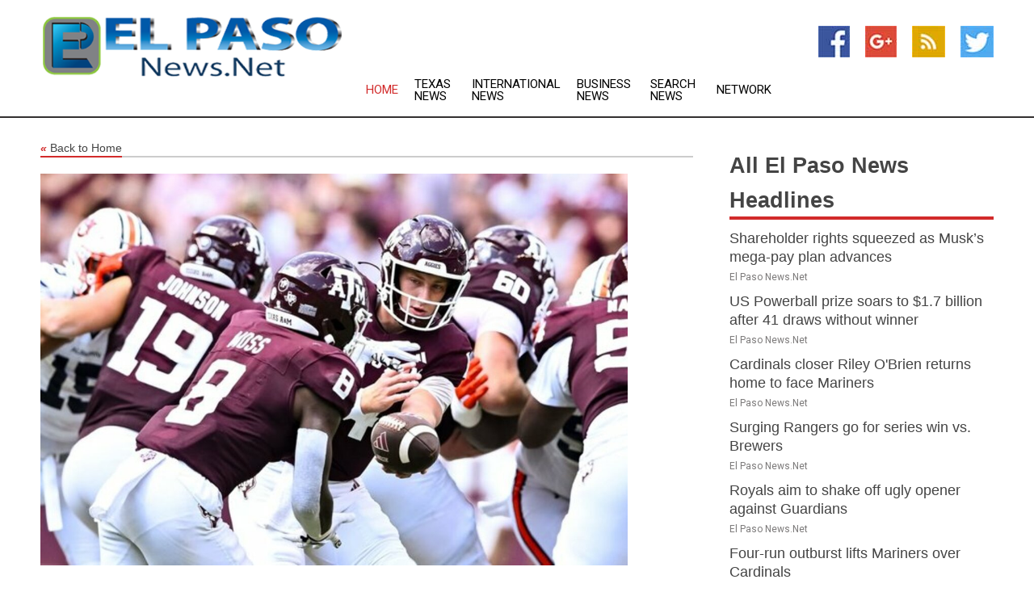

--- FILE ---
content_type: text/html; charset=utf-8
request_url: https://www.elpasonews.net/news/273981125/texas-am-turns-to-qb-max-johnson-against-arkansas
body_size: 13547
content:
<!doctype html>
<html lang="en">
<head>
    <meta name="Powered By" content="Kreatio Platform" />
  <link rel="canonical" href="https://www.elpasonews.net/news/273981125/texas-am-turns-to-qb-max-johnson-against-arkansas"/>
  <meta charset="utf-8"/>
  <meta http-equiv="X-UA-Compatible" content="IE=edge"/>
  <meta name="viewport" content="width=device-width, initial-scale=1, maximum-scale=1, user-scalable=no"/>
    <title>Texas AM turns to QB Max Johnson against Arkansas</title>
  <meta name="title" content="Texas AM turns to QB Max Johnson against Arkansas">
  <meta name="description" content="Maria Lysaker-USA TODAY Sports)"/>
  <meta name="keywords" content="Kids News, the game, aggies, arkansas, conference, losses, and played, johnson, games, the razorbacks"/>
  <meta name="news_keywords" content="El Paso news, El Paso weather, map of El Paso, El Paso maps, El Paso map, map for El Paso, El Paso tourism, El Paso news, El Paso news papers, El Paso newspapers, newspapers, foreign exchange rates, foreign exchange, forex, markets, El Paso hotels, El Paso accommodation, El Paso motels" />
  <meta name="robots" content="index, follow" />
  <meta name="revisit-after" content="1 Day" />
  <meta property="og:title" content="Texas AM turns to QB Max Johnson against Arkansas" />
  <meta property="og:site_name" content="El Paso News" />
  <meta property="og:url" content="https://www.elpasonews.net/news/273981125/texas-am-turns-to-qb-max-johnson-against-arkansas" />
  <meta property="og:description" content="Maria Lysaker-USA TODAY Sports)"/>
  <meta property="og:image" content="https://image.chitra.live/api/v1/wps/98db59f/46aa4a6f-fed4-437a-af63-85260b8eb412/0/flm1695830165-600x315.jpg" />
  <meta property="og:type" content="article" />
  <meta property="og:locale" content="en_US" />
  <meta name="twitter:card" content="summary_large_image" />
  <meta name="twitter:site" content="@El Paso News" />
  <meta name="twitter:title" content="Texas AM turns to QB Max Johnson against Arkansas" />
  <meta name="twitter:description" content="Maria Lysaker-USA TODAY Sports)"/>
  <meta name="twitter:image" content="https://image.chitra.live/api/v1/wps/98db59f/46aa4a6f-fed4-437a-af63-85260b8eb412/0/flm1695830165-600x315.jpg" />

  <link rel="shortcut icon" href="https://assets.kreatio.net/web/newsnet/favicons/favicon.ico"/>
  <link rel="stylesheet" type="text/css" href="https://assets.kreatio.net/web/newsnet/css/foundation.min.css">
  <link rel="stylesheet" type="text/css" href="https://assets.kreatio.net/web/newsnet/css/red_style.css">
  <link rel="stylesheet" type="text/css" href="https://cdnjs.cloudflare.com/ajax/libs/font-awesome/4.6.3//css/font-awesome.css">
  <script src="https://assets.kreatio.net/web/newsnet/js/app.js"></script>
  <link rel="stylesheet" href="https://cdnjs.cloudflare.com/ajax/libs/tinymce/6.8.2/skins/ui/oxide/skin.min.css">
  <script async src='https://securepubads.g.doubleclick.net/tag/js/gpt.js'></script>
  <script src='https://www.google.com/recaptcha/api.js'></script>
  <script>window.googletag = window.googletag || {cmd: []};
  googletag.cmd.push(function () {
      googletag.defineSlot('/21806386006/Bigpond_TOP/uaenews.net', [[970, 250], [728, 90], [970, 90]], 'div-gpt-ad-3852326-1')
          .addService(googletag.pubads());
      googletag.defineSlot('/21806386006/Bigpond_TOP/uaenews.net', [[300, 250], [300, 600], [160, 600], [120, 600], [320, 50]], 'div-gpt-ad-3852326-2')
          .addService(googletag.pubads());
      googletag.defineOutOfPageSlot('/21806386006/Bigpond_TOP/uaenews.net', 'div-gpt-ad-3852326-3')
          .addService(googletag.pubads());
      googletag.defineSlot('/21806386006/Bigpond_TOP/uaenews.net', [[1, 1]], 'div-gpt-ad-3852326-4')
          .addService(googletag.pubads());

      googletag.pubads().enableSingleRequest();
      googletag.pubads().collapseEmptyDivs();
      googletag.pubads().setCentering(true);
      googletag.enableServices();
  });</script>
  <script async src="https://paht.tech/c/uaenews.net.js"></script>

  <script type="text/javascript">
      window._mNHandle = window._mNHandle || {};
      window._mNHandle.queue = window._mNHandle.queue || [];
      medianet_versionId = "3121199";
  </script>
    <!-- taboola-->
    <script type="text/javascript">
        window._taboola = window._taboola || [];
        _taboola.push({article: 'auto'});
        !function (e, f, u, i) {
            if (!document.getElementById(i)) {
                e.async = 1;
                e.src = u;
                e.id = i;
                f.parentNode.insertBefore(e, f);
            }
        }(document.createElement('script'),
            document.getElementsByTagName('script')[0],
            '//cdn.taboola.com/libtrc/newsnet-network/loader.js',
            'tb_loader_script');
        if (window.performance && typeof window.performance.mark == 'function') {
            window.performance.mark('tbl_ic');
        }
    </script>
    <!--taboola-->
  <style>
      .tox .tox-statusbar {
          display: none !important;
      }
      .red{
          color: red;
      }
      .text h1,
      .text h2,
      .text h3,
      .text h4,
      .text h5,
      .text h6{
          font-size: 24px !important;
          font-weight: 700 !important;
      }
  </style>
</head>
<body>
<!-- header -->
  <!-- Component :: Main-Header--> 
<div class="row expanded header">
  <div class="large-4 columns logo hide-for-small-only">
    <a href="/"><img src="https://assets.kreatio.net/nn_logos/el-paso-news.png" alt="El Paso News"></a></div>

  <div class="large-6 columns navigation">
    <div class="title-bar show-for-small-only"
         data-responsive-toggle="navigation-menu" data-hide-for="medium">
      <button class="menu-icon" type="button" data-toggle></button>
      <div class="title-bar-title" style="margin: 0 20px;">
        <a href="/"><img width="200px" src="https://assets.kreatio.net/nn_logos/el-paso-news.png"></a>
      </div>
    </div>
    <div class="top-bar" id="navigation-menu">
      <div class="top-bar-left">
        <ul class="dropdown menu" data-dropdown-menu>
          <li class="active"><a href="/">Home</a></li>
            <li>
              <a href="/category/texas-news">Texas
                News</a>
            </li>
            <li>
              <a href="/category/breaking-international-news">International
                News</a>
            </li>
            <li>
              <a href="/category/breaking-business-news">Business
                News</a>
            </li>
          <li><a href="/archive">Search News</a></li>
          <li><a href="http://www.themainstreammedia.com/">Network</a></li>
        </ul>
      </div>
    </div>
  </div>

  <div class="large-2 columns socail_icon hide-for-small-only">
    <ul class="menu float-right">
      <li><a href="http://www.facebook.com/pages/El-Paso-News/171702066183296" target="_blank"><img
        src="https://assets.kreatio.net/web/newsnet/images/facebook.jpg"
        alt="facebook"></a></li>
      <li><a href="https://plus.google.com/" target="_blank"><img
        src="https://assets.kreatio.net/web/newsnet/images/google_pls.jpg"
        alt="google"></a></li>
      <li><a href="https://feeds.elpasonews.net/rss/258053fc9499c3e9" target="_blank"><img
        src="https://assets.kreatio.net/web/newsnet/images/rss_feed.jpg"
        alt="rss"></a></li>
      <li><a href="https://twitter.com/elpasonewsnet" target="_blank"><img
        src="https://assets.kreatio.net/web/newsnet/images/twitter.jpg"
        alt="twitter"></a></li>
    </ul>
      <!-- Component :: Header-Date--> 
<div class="remote_component" id = 587f77c1-772e-d205-d833-e133cfdf98e0></div>


  </div>
</div>


<!-- End of header -->

<!-- Ads -->
<div class="row expanded ad_temp">

  <!-- Ad 728x90 (TOP) -->
  <div
    class="large-12 medium-12 columns text-left top_add hide-for-small-only">

    <center>
      <div id='div-gpt-ad-3852326-1'>
        <script>
            googletag.cmd.push(function () {
                googletag.display('div-gpt-ad-3852326-1');
            });
        </script>
      </div>
    </center>

  </div>
  <!-- End of ad -->

</div>
<!-- End of ads -->


<div class="row expanded content">
  <div class="large-9 medium-8 columns left_content">
    <div class="row expanded breadcrum">
      <div class="large-12 medium-12 columns">
        <h4>
          <span><a href="/"><i>«</i>Back to Home</a></span>
        </h4>
      </div>
    </div>
    <div class="row expanded single_news">
  <div class="large-12 columns">
    <div class="article_image">
        <img src="https://image.chitra.live/api/v1/wps/6e0eaaa/46aa4a6f-fed4-437a-af63-85260b8eb412/0/flm1695830165-1156x770.jpg" alt="Texas AM turns to QB Max Johnson against Arkansas" width="100%">
    </div>
    <div class="title_text">
      <h2>
        <a href="#">Texas AM turns to QB Max Johnson against Arkansas</a>
      </h2>
      <p>Field Level Media
        <br>27 Sep 2023, 21:26 GMT+
          </p>
    </div>
    <div class="detail_text">
      <div class="text">
            <p>(Photo credit: Maria Lysaker-USA TODAY Sports)</p><p>Texas AM will have a new quarterback under center for Saturday's Southeastern Conference clash with Arkansas in Arlington, Texas.</p>
<p>Multiple reports Wednesday indicated that Aggies signal-caller Conner Weigman will miss the rest of the season with a foot injury. Former LSU starter Max Johnson takes over for Texas AM (3-1, 1-0 SEC) against the Razorbacks (2-2, 0-1) at ATT Stadium.</p>
<p>On Monday, coach Jimbo Fisher listed Weigman as day-to-day and said that he was more than comfortable going with Johnson, who passed for 123 yards and two second-half scores in last Saturday's 27-10 conference-opening victory against Auburn.</p>
<p>"You have two guys, guys I've said from the beginning I've felt very confident with," Fisher said. "(Johnson) came in and played excellent football and did a great job. He made plays and really led us through the game."</p>
<p>Fisher added that receiver Noah Thomas, who has not played in the past six quarters, should be cleared to play, while safety Jardin Gilbert is out after having shoulder surgery.</p>
<p>In a rivalry that started in 1903 and was forged in the Southwest Conference, the two teams have found their way to the SEC and played as conference rivals every season since 2012.</p>
<p>While the Razorbacks lead the overall series 42-34-3, the Aggies have won 10 of the 11 meetings in their current conference alignment.</p>
<p>Arkansas is still trying to finish games in a winning fashion after consecutive one-score losses to Power 5 programs.</p>
<p>After wasting a 10-point lead and dropping a 38-31 home decision to BYU on Sept. 16, the Razorbacks bolted to a 13-3 lead but ultimately fell 34-31 last Saturday at then-No. 12 LSU.</p>
<p>Two losses by a total of 10 points and a rash of pre-snap penalties have led to frustration.</p>
<p>"It's a series where the game is going to be close," Arkansas coach Sam Pittman said. "In these close games, we've come up disappointed more times than not. We've got to play with the same amount of passion we had last week but with smarter pre-snap penalties on both sides of the ball."</p>
<p>Saturday's matchup will mark the first time since 2018 that both schools enter the game unranked.</p>
--Field Level Media
        <p></p>
      </div>
    </div>
  </div>
  <div class="large-12 medium-12 columns share_icon">
    <h3>
      <span><a href="#">Share article:</a></span>
    </h3>
    <div class="sharethis-inline-share-buttons"></div>
  </div>
  <div class="large-12 medium-12 columns hide-for-small-only">
    <div class="detail_text">
      <div id="contentad338226"></div>
      <script type="text/javascript">
          (function (d) {
              var params =
                  {
                      id: "d5a9be96-e246-4ac5-9d21-4b034439109c",
                      d: "ZGVsaGluZXdzLm5ldA==",
                      wid: "338226",
                      cb: (new Date()).getTime()
                  };

              var qs = [];
              for (var key in params) qs.push(key + '=' + encodeURIComponent(params[key]));
              var s = d.createElement('script');
              s.type = 'text/javascript';
              s.async = true;
              var p = 'https:' == document.location.protocol ? 'https' : 'http';
              s.src = p + "://api.content-ad.net/Scripts/widget2.aspx?" + qs.join('&');
              d.getElementById("contentad338226").appendChild(s);
          })(document);
      </script>
    </div>
  </div>
</div>

    <div class="column row collapse show-for-small-only">
      <div class="large-12 medium-12 columns">

        <div id='div-gpt-ad-3852326-2'>
          <script>
              googletag.cmd.push(function() {
                  googletag.display('div-gpt-ad-3852326-2');
              });
          </script>
        </div>

      </div>
    </div>
    <!-- Ad 600x250 -->
    <div class="row column collapse">
      <div class="large-12 medium-12 columns">

        <div id="318873353">
          <script type="text/javascript">
              try {
                  window._mNHandle.queue.push(function (){
                      window._mNDetails.loadTag("318873353", "600x250", "318873353");
                  });
              }
              catch (error) {}
          </script>
        </div>

      </div>
    </div>
    <!-- End of ad -->
    <!-- Taboola -->
    <div class="row column collapse">
  <div class="large-12 medium-12 columns">

    <div id="taboola-below-article-thumbnails"></div>
    <script type="text/javascript">
        window._taboola = window._taboola || [];
        _taboola.push({
            mode: 'alternating-thumbnails-a',
            container: 'taboola-below-article-thumbnails',
            placement: 'Below Article Thumbnails',
            target_type: 'mix'
        });
    </script>

  </div>
</div>

    <!-- Taboola -->
    <div class="row expanded moreus_news" ng-controller="MoreCtrl">
  <div class="large-12 medium-12 columns">
    <h3><span>More El Paso News</span></h3>
    <a href="/category/el-paso-news" class="access_more">Access More</a>
  </div>
    <div class="large-6 columns">
        <div class="media-object">
          <div class="media-object-section">
            <a href="/news/278558208/shareholder-rights-squeezed-as-musk-s-mega-pay-plan-advances">
              <img src="https://image.chitra.live/api/v1/wps/c583d33/8c55cb56-6d14-40fc-9b71-22657d2afafa/1/Elon-musk-200x200.jpg" width="153px">
            </a>
          </div>
          <div class="media-object-section">
            <h5><a title="" href="/news/278558208/shareholder-rights-squeezed-as-musk-s-mega-pay-plan-advances">Shareholder rights squeezed as Musk’s mega-pay plan advances</a>
</h5>
            <p class="date">El Paso News.Net</p>
          </div>
        </div>
        <div class="media-object">
          <div class="media-object-section">
            <a href="/news/278553446/us-powerball-prize-soars-to-usd1-7-billion-after-41-draws-without-winner">
              <img src="https://image.chitra.live/api/v1/wps/7f36a70/dfef0c72-43e7-4e39-8e9d-47b1258206d3/1/8-Powerball-Lottery-200x200.jpg" width="153px">
            </a>
          </div>
          <div class="media-object-section">
            <h5><a title="" href="/news/278553446/us-powerball-prize-soars-to-usd1-7-billion-after-41-draws-without-winner">US Powerball prize soars to $1.7 billion after 41 draws without winner</a>
</h5>
            <p class="date">El Paso News.Net</p>
          </div>
        </div>
        <div class="media-object">
          <div class="media-object-section">
            <a href="/news/278562797/cardinals-closer-riley-obrien-returns-home-to-face-mariners">
              <img src="https://image.chitra.live/api/v1/wps/b1a7a7e/85f931d7-0a0c-468b-82ee-093ee38f3c5a/0/MjNiYmEyYjktMjg-200x200.jpg" width="153px">
            </a>
          </div>
          <div class="media-object-section">
            <h5><a title="" href="/news/278562797/cardinals-closer-riley-obrien-returns-home-to-face-mariners">Cardinals closer Riley O&#39;Brien returns home to face Mariners</a>
</h5>
            <p class="date">El Paso News.Net</p>
          </div>
        </div>
        <div class="media-object">
          <div class="media-object-section">
            <a href="/news/278562321/surging-rangers-go-for-series-win-vs-brewers">
              <img src="https://image.chitra.live/api/v1/wps/e460180/195b7169-fd40-4dd5-aa29-8629e06b940e/0/YTE2YjZlOWQtNWF-200x200.jpg" width="153px">
            </a>
          </div>
          <div class="media-object-section">
            <h5><a title="" href="/news/278562321/surging-rangers-go-for-series-win-vs-brewers">Surging Rangers go for series win vs. Brewers</a>
</h5>
            <p class="date">El Paso News.Net</p>
          </div>
        </div>
        <div class="media-object">
          <div class="media-object-section">
            <a href="/news/278562290/royals-aim-to-shake-off-ugly-opener-against-guardians">
              <img src="https://image.chitra.live/api/v1/wps/2b4f51d/c52f87dd-dcdb-4547-9528-b319609cc0d5/0/NDA2YjEzMzUtYzc-200x200.jpg" width="153px">
            </a>
          </div>
          <div class="media-object-section">
            <h5><a title="" href="/news/278562290/royals-aim-to-shake-off-ugly-opener-against-guardians">Royals aim to shake off ugly opener against Guardians</a>
</h5>
            <p class="date">El Paso News.Net</p>
          </div>
        </div>
        <div class="media-object">
          <div class="media-object-section">
            <a href="/news/278561899/four-run-outburst-lifts-mariners-over-cardinals">
              <img src="https://image.chitra.live/api/v1/wps/317f04a/a759435a-07c2-4627-84ab-ce5e6f251dea/0/ZTE3ODIyOGItYzE-200x200.jpg" width="153px">
            </a>
          </div>
          <div class="media-object-section">
            <h5><a title="" href="/news/278561899/four-run-outburst-lifts-mariners-over-cardinals">Four-run outburst lifts Mariners over Cardinals</a>
</h5>
            <p class="date">El Paso News.Net</p>
          </div>
        </div>
        <div class="media-object">
          <div class="media-object-section">
            <a href="/news/278561890/division-leaders-clash-as-astros-visit-blue-jays">
              <img src="https://image.chitra.live/api/v1/wps/3e6eea5/c99619c6-d31b-469e-bdf4-311f2dc0d164/0/YmVhNGIzYTktZTZ-200x200.jpg" width="153px">
            </a>
          </div>
          <div class="media-object-section">
            <h5><a title="" href="/news/278561890/division-leaders-clash-as-astros-visit-blue-jays">Division leaders clash as Astros visit Blue Jays</a>
</h5>
            <p class="date">El Paso News.Net</p>
          </div>
        </div>
        <div class="media-object">
          <div class="media-object-section">
            <a href="/news/278561864/mlb-roundup-phillies-drop-mets-gain-another-game-in-east">
              <img src="https://image.chitra.live/api/v1/wps/e0bae26/6deba029-80d1-4482-aadb-dadcf4d45d70/0/MmQyM2EzOTUtNGV-200x200.jpg" width="153px">
            </a>
          </div>
          <div class="media-object-section">
            <h5><a title="" href="/news/278561864/mlb-roundup-phillies-drop-mets-gain-another-game-in-east">MLB roundup: Phillies drop Mets, gain another game in East</a>
</h5>
            <p class="date">El Paso News.Net</p>
          </div>
        </div>
        <div class="media-object">
          <div class="media-object-section">
            <a href="/news/278561820/michael-helman-grand-slam-carries-rangers-past-brewers">
              <img src="https://image.chitra.live/api/v1/wps/d59f96a/5fc0fec4-761f-4a43-b134-0238ed36a9ff/0/M2I1ZmE5NTUtMDg-200x200.jpg" width="153px">
            </a>
          </div>
          <div class="media-object-section">
            <h5><a title="" href="/news/278561820/michael-helman-grand-slam-carries-rangers-past-brewers">Michael Helman&#39;s grand slam carries Rangers past Brewers</a>
</h5>
            <p class="date">El Paso News.Net</p>
          </div>
        </div>
        <div class="media-object">
          <div class="media-object-section">
            <a href="/news/278561361/brewers-activate-rhp-grant-anderson-ankle-from-il">
              <img src="https://image.chitra.live/api/v1/wps/e8c7238/f59512bb-d4a4-4061-85de-d372bdcd7e19/0/M2Y3MTI0YmQtNWU-200x200.jpg" width="153px">
            </a>
          </div>
          <div class="media-object-section">
            <h5><a title="" href="/news/278561361/brewers-activate-rhp-grant-anderson-ankle-from-il">Brewers activate RHP Grant Anderson (ankle) from IL</a>
</h5>
            <p class="date">El Paso News.Net</p>
          </div>
        </div>
        <div class="media-object">
          <div class="media-object-section">
            <a href="/news/278561348/division-leaders-clash-when-astros-visit-blue-jays">
              <img src="https://image.chitra.live/api/v1/wps/d1a413d/f1d67bc9-0f80-4065-aa18-1882b070cefe/0/MmM2Y2VlOGMtMDN-200x200.jpg" width="153px">
            </a>
          </div>
          <div class="media-object-section">
            <h5><a title="" href="/news/278561348/division-leaders-clash-when-astros-visit-blue-jays">Division leaders clash when Astros visit Blue Jays</a>
</h5>
            <p class="date">El Paso News.Net</p>
          </div>
        </div>
    </div>
    <div class="large-6 columns">
        <div class="media-object">
          <div class="media-object-section">
            <a href="/news/278561347/surging-yankees-brace-for-test-from-first-place-tigers">
              <img src="https://image.chitra.live/api/v1/wps/d7ccb36/71a23402-3b9d-4ea1-9ab1-9084bd93529f/0/NzRlODUzYTItZjE-200x200.jpg" width="153px">
            </a>
          </div>
          <div class="media-object-section">
            <h5><a title="" href="/news/278561347/surging-yankees-brace-for-test-from-first-place-tigers">Surging Yankees brace for test from first-place Tigers</a>
</h5>
            <p class="date">El Paso News.Net</p>
          </div>
        </div>
        <div class="media-object">
          <div class="media-object-section">
            <a href="/news/278561216/report-texans-te-cade-stover-foot-out-indefinitely">
              <img src="https://image.chitra.live/api/v1/wps/1e745b3/b1e5b052-b98b-4017-9581-c96259a0cd38/0/NDE4Y2UwZjgtZDA-200x200.jpg" width="153px">
            </a>
          </div>
          <div class="media-object-section">
            <h5><a title="" href="/news/278561216/report-texans-te-cade-stover-foot-out-indefinitely">Report: Texans TE Cade Stover (foot) out indefinitely</a>
</h5>
            <p class="date">El Paso News.Net</p>
          </div>
        </div>
        <div class="media-object">
          <div class="media-object-section">
            <a href="/news/278561180/uf-coach-billy-napier-plans-to-remain-offensive-play-caller-after-usf-upset">
              <img src="https://image.chitra.live/api/v1/wps/57d3e50/88c6ff5c-e5fe-4780-bb1a-9a32df0ab463/0/NDcxMGQyNjEtMmN-200x200.jpg" width="153px">
            </a>
          </div>
          <div class="media-object-section">
            <h5><a title="" href="/news/278561180/uf-coach-billy-napier-plans-to-remain-offensive-play-caller-after-usf-upset">UF coach Billy Napier plans to remain offensive play-caller after USF upset</a>
</h5>
            <p class="date">El Paso News.Net</p>
          </div>
        </div>
        <div class="media-object">
          <div class="media-object-section">
            <a href="/news/278561094/texas-coach-unloads-on-reporter-with-potty-talk-in-arch-defense">
              <img src="https://image.chitra.live/api/v1/wps/bca6031/c8078f4c-896c-4347-8073-d10442570fe1/0/YjU5MGU5NGUtMGQ-200x200.jpg" width="153px">
            </a>
          </div>
          <div class="media-object-section">
            <h5><a title="" href="/news/278561094/texas-coach-unloads-on-reporter-with-potty-talk-in-arch-defense">Texas coach unloads on reporter with potty talk in Arch&#39;s defense</a>
</h5>
            <p class="date">El Paso News.Net</p>
          </div>
        </div>
        <div class="media-object">
          <div class="media-object-section">
            <a href="/news/278560413/mariners-aim-to-continue-power-display-in-return-home-vs-cards">
              <img src="https://image.chitra.live/api/v1/wps/1dccd22/8ac2ab26-a711-4a5f-89d9-3b6ae34dfc48/0/ZGQ2NDhjNzEtMmV-200x200.jpg" width="153px">
            </a>
          </div>
          <div class="media-object-section">
            <h5><a title="" href="/news/278560413/mariners-aim-to-continue-power-display-in-return-home-vs-cards">Mariners aim to continue power display in return home vs. Cards</a>
</h5>
            <p class="date">El Paso News.Net</p>
          </div>
        </div>
        <div class="media-object">
          <div class="media-object-section">
            <a href="/news/278559889/playoff-contending-rangers-open-home-series-with-mlb-leading-brewers">
              <img src="https://image.chitra.live/api/v1/wps/c94890b/4c6b63b2-0f35-47a4-8c84-aa72d9523801/0/NGVkZmYzYjEtOGQ-200x200.jpg" width="153px">
            </a>
          </div>
          <div class="media-object-section">
            <h5><a title="" href="/news/278559889/playoff-contending-rangers-open-home-series-with-mlb-leading-brewers">Playoff-contending Rangers open home series with MLB-leading Brewers</a>
</h5>
            <p class="date">El Paso News.Net</p>
          </div>
        </div>
        <div class="media-object">
          <div class="media-object-section">
            <a href="/news/278559755/royals-guardians-still-battling-to-remain-in-playoff-race">
              <img src="https://image.chitra.live/api/v1/wps/ed75964/ae6354e7-2b18-4880-b86b-c8985bcf3979/0/NjIwYThlMzQtMTY-200x200.jpg" width="153px">
            </a>
          </div>
          <div class="media-object-section">
            <h5><a title="" href="/news/278559755/royals-guardians-still-battling-to-remain-in-playoff-race">Royals, Guardians still battling to remain in playoff race</a>
</h5>
            <p class="date">El Paso News.Net</p>
          </div>
        </div>
        <div class="media-object">
          <div class="media-object-section">
            <a href="/news/278559730/nfl-roundup-bills-cap-rally-with-walk-off-fg-to-stun-ravens">
              <img src="https://image.chitra.live/api/v1/wps/665dc22/6f90e321-30ed-46e7-964e-5c9177972afa/0/MDg1ODViY2EtNzM-200x200.jpg" width="153px">
            </a>
          </div>
          <div class="media-object-section">
            <h5><a title="" href="/news/278559730/nfl-roundup-bills-cap-rally-with-walk-off-fg-to-stun-ravens">NFL roundup: Bills cap rally with walk-off FG to stun Ravens</a>
</h5>
            <p class="date">El Paso News.Net</p>
          </div>
        </div>
        <div class="media-object">
          <div class="media-object-section">
            <a href="/news/278559629/mlb-roundup-mariners-bash-5-homers-in-18-2-rout-of-braves">
              <img src="https://image.chitra.live/api/v1/wps/2cfc088/35fa4f9c-df82-4597-a5a5-cfc7d74dc7c3/0/NjA2MmViNjctOTR-200x200.jpg" width="153px">
            </a>
          </div>
          <div class="media-object-section">
            <h5><a title="" href="/news/278559629/mlb-roundup-mariners-bash-5-homers-in-18-2-rout-of-braves">MLB roundup: Mariners bash 5 homers in 18-2 rout of Braves</a>
</h5>
            <p class="date">El Paso News.Net</p>
          </div>
        </div>
        <div class="media-object">
          <div class="media-object-section">
            <a href="/news/278559495/rams-get-timely-punch-tip-texans-14-9">
              <img src="https://image.chitra.live/api/v1/wps/407105a/ef0eb4b7-90ba-4788-a3fb-af2133c72175/0/OTRmYzlhNWItOGM-200x200.jpg" width="153px">
            </a>
          </div>
          <div class="media-object-section">
            <h5><a title="" href="/news/278559495/rams-get-timely-punch-tip-texans-14-9">Rams get timely punch, tip Texans 14-9</a>
</h5>
            <p class="date">El Paso News.Net</p>
          </div>
        </div>
    </div>
</div>

    <div class="column row collapse show-for-small-only">
      <div class="large-12 medium-12 columns">

        <div id='div-gpt-ad-3852326-2'>
          <script>
              googletag.cmd.push(function() {
                  googletag.display('div-gpt-ad-3852326-2');
              });
          </script>
        </div>

      </div>
    </div>
    <div class="row expanded">
      <div class="large-12 medium-12 columns">
        <div class="row expanded signupnws">
          <div class="large-6 columns">
            <h2>Sign up for El Paso News</h2>
            <p>a daily newsletter full of things to discuss over
              drinks.and the great thing is that it's on the house!</p>
          </div>
          <div class="large-6 columns">
            <form
              action="https://subscription.themainstreammedia.com/?p=subscribe"
              method="post">
              <input type="text" name="email" placeholder="Your email address"
                     required>
              <button type="submit" class="button">Submit</button>
            </form>
          </div>
        </div>
      </div>
    </div>
    <div class="row expanded single_news">
      <div
        class="large-12 medium-12 columns text-center hide-for-small-only">
        <div class="detail_text"></div>
      </div>
    </div>
  </div>
  <!-- Side bar -->
    <div class="large-3 medium-4 columns right_sidebar">
    <!-- weather -->
    <div
      class="large-12 medium-12 columns text-right hide-for-small-only">
      <div class="row collapse">
        <div class="large-12 columns text-center">
          <strong style="font-size: 45px;"></strong> <span></span>
        </div>
      </div>
      <div class="row collapse">
        <div class="large-12 columns text-center">
          <span></span>
        </div>
      </div>
    </div>
    <!-- End of weather -->

    <!-- All headlines -->
    <div class="row column headline">
  <div class="large-12 medium-12 columns">
    <h3>
      <span><a href="/category/el-paso-news">All El Paso News Headlines</a></span>
    </h3>
    <div class="outer_head">
        <div class="single_head">
          <h6>
            <a title="" href="/news/278558208/shareholder-rights-squeezed-as-musk-s-mega-pay-plan-advances">Shareholder rights squeezed as Musk’s mega-pay plan advances</a>

          </h6>
          <p class="date">El Paso News.Net</p>
        </div>
        <div class="single_head">
          <h6>
            <a title="" href="/news/278553446/us-powerball-prize-soars-to-usd1-7-billion-after-41-draws-without-winner">US Powerball prize soars to $1.7 billion after 41 draws without winner</a>

          </h6>
          <p class="date">El Paso News.Net</p>
        </div>
        <div class="single_head">
          <h6>
            <a title="" href="/news/278562797/cardinals-closer-riley-obrien-returns-home-to-face-mariners">Cardinals closer Riley O&#39;Brien returns home to face Mariners</a>

          </h6>
          <p class="date">El Paso News.Net</p>
        </div>
        <div class="single_head">
          <h6>
            <a title="" href="/news/278562321/surging-rangers-go-for-series-win-vs-brewers">Surging Rangers go for series win vs. Brewers</a>

          </h6>
          <p class="date">El Paso News.Net</p>
        </div>
        <div class="single_head">
          <h6>
            <a title="" href="/news/278562290/royals-aim-to-shake-off-ugly-opener-against-guardians">Royals aim to shake off ugly opener against Guardians</a>

          </h6>
          <p class="date">El Paso News.Net</p>
        </div>
        <div class="single_head">
          <h6>
            <a title="" href="/news/278561899/four-run-outburst-lifts-mariners-over-cardinals">Four-run outburst lifts Mariners over Cardinals</a>

          </h6>
          <p class="date">El Paso News.Net</p>
        </div>
        <div class="single_head">
          <h6>
            <a title="" href="/news/278561890/division-leaders-clash-as-astros-visit-blue-jays">Division leaders clash as Astros visit Blue Jays</a>

          </h6>
          <p class="date">El Paso News.Net</p>
        </div>
        <div class="single_head">
          <h6>
            <a title="" href="/news/278561864/mlb-roundup-phillies-drop-mets-gain-another-game-in-east">MLB roundup: Phillies drop Mets, gain another game in East</a>

          </h6>
          <p class="date">El Paso News.Net</p>
        </div>
        <div class="single_head">
          <h6>
            <a title="" href="/news/278561820/michael-helman-grand-slam-carries-rangers-past-brewers">Michael Helman&#39;s grand slam carries Rangers past Brewers</a>

          </h6>
          <p class="date">El Paso News.Net</p>
        </div>
        <div class="single_head">
          <h6>
            <a title="" href="/news/278561361/brewers-activate-rhp-grant-anderson-ankle-from-il">Brewers activate RHP Grant Anderson (ankle) from IL</a>

          </h6>
          <p class="date">El Paso News.Net</p>
        </div>
        <div class="single_head">
          <h6>
            <a title="" href="/news/278561348/division-leaders-clash-when-astros-visit-blue-jays">Division leaders clash when Astros visit Blue Jays</a>

          </h6>
          <p class="date">El Paso News.Net</p>
        </div>
        <div class="single_head">
          <h6>
            <a title="" href="/news/278561347/surging-yankees-brace-for-test-from-first-place-tigers">Surging Yankees brace for test from first-place Tigers</a>

          </h6>
          <p class="date">El Paso News.Net</p>
        </div>
        <div class="single_head">
          <h6>
            <a title="" href="/news/278561216/report-texans-te-cade-stover-foot-out-indefinitely">Report: Texans TE Cade Stover (foot) out indefinitely</a>

          </h6>
          <p class="date">El Paso News.Net</p>
        </div>
        <div class="single_head">
          <h6>
            <a title="" href="/news/278561180/uf-coach-billy-napier-plans-to-remain-offensive-play-caller-after-usf-upset">UF coach Billy Napier plans to remain offensive play-caller after USF upset</a>

          </h6>
          <p class="date">El Paso News.Net</p>
        </div>
        <div class="single_head">
          <h6>
            <a title="" href="/news/278561094/texas-coach-unloads-on-reporter-with-potty-talk-in-arch-defense">Texas coach unloads on reporter with potty talk in Arch&#39;s defense</a>

          </h6>
          <p class="date">El Paso News.Net</p>
        </div>
        <div class="single_head">
          <h6>
            <a title="" href="/news/278560413/mariners-aim-to-continue-power-display-in-return-home-vs-cards">Mariners aim to continue power display in return home vs. Cards</a>

          </h6>
          <p class="date">El Paso News.Net</p>
        </div>
        <div class="single_head">
          <h6>
            <a title="" href="/news/278559889/playoff-contending-rangers-open-home-series-with-mlb-leading-brewers">Playoff-contending Rangers open home series with MLB-leading Brewers</a>

          </h6>
          <p class="date">El Paso News.Net</p>
        </div>
        <div class="single_head">
          <h6>
            <a title="" href="/news/278559755/royals-guardians-still-battling-to-remain-in-playoff-race">Royals, Guardians still battling to remain in playoff race</a>

          </h6>
          <p class="date">El Paso News.Net</p>
        </div>
        <div class="single_head">
          <h6>
            <a title="" href="/news/278559730/nfl-roundup-bills-cap-rally-with-walk-off-fg-to-stun-ravens">NFL roundup: Bills cap rally with walk-off FG to stun Ravens</a>

          </h6>
          <p class="date">El Paso News.Net</p>
        </div>
        <div class="single_head">
          <h6>
            <a title="" href="/news/278559629/mlb-roundup-mariners-bash-5-homers-in-18-2-rout-of-braves">MLB roundup: Mariners bash 5 homers in 18-2 rout of Braves</a>

          </h6>
          <p class="date">El Paso News.Net</p>
        </div>
        <div class="single_head">
          <h6>
            <a title="" href="/news/278559495/rams-get-timely-punch-tip-texans-14-9">Rams get timely punch, tip Texans 14-9</a>

          </h6>
          <p class="date">El Paso News.Net</p>
        </div>
        <div class="single_head">
          <h6>
            <a title="" href="/news/278559294/jake-burger-blast-lifts-rangers-past-astros">Jake Burger&#39;s blast lifts Rangers past Astros</a>

          </h6>
          <p class="date">El Paso News.Net</p>
        </div>
        <div class="single_head">
          <h6>
            <a title="" href="/news/278559123/top-25-south-florida-cracks-poll-for-first-time-in-seven-years">Top 25: South Florida cracks poll for first time in seven years</a>

          </h6>
          <p class="date">El Paso News.Net</p>
        </div>
        <div class="single_head">
          <h6>
            <a title="" href="/news/278558696/red-sox-count-on-brayan-bello-to-halt-skid-in-clash-vs-d-backs">Red Sox count on Brayan Bello to halt skid in clash vs. D-backs</a>

          </h6>
          <p class="date">El Paso News.Net</p>
        </div>
        <div class="single_head">
          <h6>
            <a title="" href="/news/278558670/rangers-out-to-pick-up-ground-on-astros-in-al-west">Rangers out to pick up ground on Astros in AL West</a>

          </h6>
          <p class="date">El Paso News.Net</p>
        </div>
        <div class="single_head">
          <h6>
            <a title="" href="/news/278558335/noah-fifita-5-td-passes-send-arizona-to-rout-of-weber-state">Noah Fifita&#39;s 5 TD passes send Arizona to rout of Weber State</a>

          </h6>
          <p class="date">El Paso News.Net</p>
        </div>
        <div class="single_head">
          <h6>
            <a title="" href="/news/278558322/top-25-roundup-usf-stuns-no-13-florida-for-2nd-straight-top-25-win">Top 25 roundup: USF stuns No. 13 Florida for 2nd straight top 25 win</a>

          </h6>
          <p class="date">El Paso News.Net</p>
        </div>
        <div class="single_head">
          <h6>
            <a title="" href="/news/278558028/offensive-outburst-backs-hunter-brown-as-astros-rout-rangers">Offensive outburst backs Hunter Brown as Astros rout Rangers</a>

          </h6>
          <p class="date">El Paso News.Net</p>
        </div>
        <div class="single_head">
          <h6>
            <a title="" href="/news/278557959/cal-pulls-away-in-2nd-half-in-rout-of-fcs-foe-texas-southern">Cal pulls away in 2nd half in rout of FCS foe Texas Southern</a>

          </h6>
          <p class="date">El Paso News.Net</p>
        </div>
        <div class="single_head">
          <h6>
            <a title="" href="/news/278557938/april-angurasaranee-lifts-team-kouskova-to-title-at-aramco-houston-championship">April Angurasaranee lifts Team Kouskova to title at Aramco Houston Championship</a>

          </h6>
          <p class="date">El Paso News.Net</p>
        </div>
        <div class="single_head">
          <h6>
            <a title="" href="/news/278557883/ohio-survives-sloppy-game-to-knock-off-west-virginia">Ohio survives sloppy game to knock off West Virginia</a>

          </h6>
          <p class="date">El Paso News.Net</p>
        </div>
        <div class="single_head">
          <h6>
            <a title="" href="/news/278557786/julian-sayin-throws-four-tds-as-no-1-ohio-state-torches-grambling">Julian Sayin throws four TDs as No. 1 Ohio State torches Grambling</a>

          </h6>
          <p class="date">El Paso News.Net</p>
        </div>
        <div class="single_head">
          <h6>
            <a title="" href="/news/278557577/marcel-reed-shines-as-no-19-texas-am-rolls-past-utah-state">Marcel Reed shines as No. 19 Texas A&amp;M rolls past Utah State</a>

          </h6>
          <p class="date">El Paso News.Net</p>
        </div>
        <div class="single_head">
          <h6>
            <a title="" href="/news/278557468/arch-manning-excels-as-no-7-texas-routs-san-jose-state">Arch Manning excels as No. 7 Texas routs San Jose State</a>

          </h6>
          <p class="date">El Paso News.Net</p>
        </div>
        <div class="single_head">
          <h6>
            <a title="" href="/news/278557434/behren-morton-helps-no-24-texas-tech-blow-out-kent-state">Behren Morton helps No. 24 Texas Tech blow out Kent State</a>

          </h6>
          <p class="date">El Paso News.Net</p>
        </div>
        <div class="single_head">
          <h6>
            <a title="" href="/news/278557399/no-14-florida-state-ties-program-record-with-11-touchdowns-in-blowout-victory-over-east-texas-am">No. 14 Florida State ties program record with 11 touchdowns in blowout victory over East Texas A&amp;M</a>

          </h6>
          <p class="date">El Paso News.Net</p>
        </div>
        <div class="single_head">
          <h6>
            <a title="" href="/news/278557071/after-birth-of-child-padres-randy-vasquez-hopes-to-deliver-vs-rockies">After birth of child, Padres&#39; Randy Vasquez hopes to deliver vs. Rockies</a>

          </h6>
          <p class="date">El Paso News.Net</p>
        </div>
        <div class="single_head">
          <h6>
            <a title="" href="/news/278557051/rangers-aim-to-ride-jacob-degrom-to-series-win-against-astros">Rangers aim to ride Jacob deGrom to series win against Astros</a>

          </h6>
          <p class="date">El Paso News.Net</p>
        </div>
        <div class="single_head">
          <h6>
            <a title="" href="/news/278556941/with-final-al-wild-card-up-for-grabs-guardians-visit-rays-again">With final AL wild card up for grabs, Guardians visit Rays again</a>

          </h6>
          <p class="date">El Paso News.Net</p>
        </div>
        <div class="single_head">
          <h6>
            <a title="" href="/news/278556531/mlb-roundup-blue-jays-dominate-rival-yankees-again">MLB roundup: Blue Jays dominate rival Yankees again</a>

          </h6>
          <p class="date">El Paso News.Net</p>
        </div>
        <div class="single_head">
          <h6>
            <a title="" href="/news/278556480/rangers-close-in-on-astros-with-walk-off-win-in-12th">Rangers close in on Astros with walk-off win in 12th</a>

          </h6>
          <p class="date">El Paso News.Net</p>
        </div>
        <div class="single_head">
          <h6>
            <a title="" href="/news/278556335/rangers-close-in-on-astros-with-walk-off-win">Rangers close in on Astros with walk-off win</a>

          </h6>
          <p class="date">El Paso News.Net</p>
        </div>
        <div class="single_head">
          <h6>
            <a title="" href="/news/278555626/afc-south-primer-houston-on-high-qb-carousel-spins-for-colts-titans">AFC South Primer: Houston on high; QB carousel spins for Colts, Titans</a>

          </h6>
          <p class="date">El Paso News.Net</p>
        </div>
        <div class="single_head">
          <h6>
            <a title="" href="/news/278554771/angels-face-athletics-in-battle-to-avoid-al-west-basement">Angels face Athletics in battle to avoid AL West basement</a>

          </h6>
          <p class="date">El Paso News.Net</p>
        </div>
        <div class="single_head">
          <h6>
            <a title="" href="/news/278554751/merrill-kelly-aims-to-halt-rangers-modest-skid-in-opener-vs-astros">Merrill Kelly aims to halt Rangers&#39; modest skid in opener vs. Astros</a>

          </h6>
          <p class="date">El Paso News.Net</p>
        </div>
        <div class="single_head">
          <h6>
            <a title="" href="/news/278554994/3-states-push-to-put-the-ten-commandments-back-in-school-banking-on-new-guidance-at-the-supreme-court">3 states push to put the Ten Commandments back in school - banking on new guidance at the Supreme Court</a>

          </h6>
          <p class="date">El Paso News.Net</p>
        </div>
        <div class="single_head">
          <h6>
            <a title="" href="/news/278553944/2m-on-line-at-aramco-houston-championship">$2M on line at Aramco Houston Championship</a>

          </h6>
          <p class="date">El Paso News.Net</p>
        </div>
        <div class="single_head">
          <h6>
            <a title="" href="/news/278553804/houston-encouraged-by-key-debuts-re-rivalry-with-rice">Houston, encouraged by key debuts, renews rivalry with Rice</a>

          </h6>
          <p class="date">El Paso News.Net</p>
        </div>
        <div class="single_head">
          <h6>
            <a title="" href="/news/278553713/mariners-regroup-after-road-sweep-hope-to-start-fresh-at-braves">Mariners regroup after road sweep, hope to start fresh at Braves</a>

          </h6>
          <p class="date">El Paso News.Net</p>
        </div>
        <div class="single_head">
          <h6>
            <a title="" href="/news/278553537/freshman-qb-leads-cal-into-clash-with-texas-southern">Freshman QB leads Cal into clash with Texas Southern</a>

          </h6>
          <p class="date">El Paso News.Net</p>
        </div>
    </div>
  </div>
</div>



    <!-- Ad 300x600 (A) -->
    <div class="row column ad_600">
      <div class="large-12 medium-12 columns hide-for-small-only">

        <script id="mNCC" language="javascript">
            medianet_width = "300";
            medianet_height = "600";
            medianet_crid = "393315316";
            medianet_versionId = "3111299";
        </script>
        <script src="//contextual.media.net/nmedianet.js?cid=8CUG1R34Q"></script>

      </div>
    </div>
    <!-- End of ad -->

    <!-- Related News -->
    <div class=" row column business_news">
  <div class="large-12 medium-12 columns">
    <h3>
      <span>Texas News</span>
    </h3>
      <div class="media-object">
        <div class="media-object-section">
          <a href="/news/278558208/shareholder-rights-squeezed-as-musk-s-mega-pay-plan-advances"><img width="153px" src="https://image.chitra.live/api/v1/wps/c583d33/8c55cb56-6d14-40fc-9b71-22657d2afafa/1/Elon-musk-200x200.jpg" alt="Shareholder rights squeezed as Musk’s mega-pay plan advances"/></a>
        </div>
        <div class="media-object-section">
          <h6>
            <a title="" href="/news/278558208/shareholder-rights-squeezed-as-musk-s-mega-pay-plan-advances">Shareholder rights squeezed as Musk’s mega-pay plan advances</a>

          </h6>
          <p class="date">El Paso News.Net</p>
        </div>
      </div>
      <div class="media-object">
        <div class="media-object-section">
          <a href="/news/278545939/emergency-appeal-in-us-stops-flights-of-migrant-children-to-guatemala"><img width="153px" src="https://image.chitra.live/api/v1/wps/e5be344/332b21a9-1b61-423d-976e-ac601b05e54a/1/Guatemalan-child-immigrants-Flickr-200x200.jpg" alt="Emergency appeal in US stops flights of migrant children to Guatemala"/></a>
        </div>
        <div class="media-object-section">
          <h6>
            <a title="" href="/news/278545939/emergency-appeal-in-us-stops-flights-of-migrant-children-to-guatemala">Emergency appeal in US stops flights of migrant children to Guatemala</a>

          </h6>
          <p class="date">El Paso News.Net</p>
        </div>
      </div>
      <div class="media-object">
        <div class="media-object-section">
          <a href="/news/278553446/us-powerball-prize-soars-to-usd1-7-billion-after-41-draws-without-winner"><img width="153px" src="https://image.chitra.live/api/v1/wps/7f36a70/dfef0c72-43e7-4e39-8e9d-47b1258206d3/1/8-Powerball-Lottery-200x200.jpg" alt="US Powerball prize soars to $1.7 billion after 41 draws without winner"/></a>
        </div>
        <div class="media-object-section">
          <h6>
            <a title="" href="/news/278553446/us-powerball-prize-soars-to-usd1-7-billion-after-41-draws-without-winner">US Powerball prize soars to $1.7 billion after 41 draws without winner</a>

          </h6>
          <p class="date">El Paso News.Net</p>
        </div>
      </div>
      <div class="media-object">
        <div class="media-object-section">
          <a href="/news/278563286/nick-sirianni-eagles-expect-nfl-ruling-on-jalen-carter-this-week"><img width="153px" src="https://image.chitra.live/api/v1/wps/ae3f7a3/7017e11f-db38-487c-bf79-eb5fc1c5a865/0/MjExMjJmZmItMDV-200x200.jpg" alt="Nick Sirianni: Eagles expect NFL ruling on Jalen Carter this week"/></a>
        </div>
        <div class="media-object-section">
          <h6>
            <a title="" href="/news/278563286/nick-sirianni-eagles-expect-nfl-ruling-on-jalen-carter-this-week">Nick Sirianni: Eagles expect NFL ruling on Jalen Carter this week</a>

          </h6>
          <p class="date">El Paso News.Net</p>
        </div>
      </div>
      <div class="media-object">
        <div class="media-object-section">
          <a href="/news/278562797/cardinals-closer-riley-obrien-returns-home-to-face-mariners"><img width="153px" src="https://image.chitra.live/api/v1/wps/b1a7a7e/85f931d7-0a0c-468b-82ee-093ee38f3c5a/0/MjNiYmEyYjktMjg-200x200.jpg" alt="Cardinals closer Riley O&#39;Brien returns home to face Mariners"/></a>
        </div>
        <div class="media-object-section">
          <h6>
            <a title="" href="/news/278562797/cardinals-closer-riley-obrien-returns-home-to-face-mariners">Cardinals closer Riley O&#39;Brien returns home to face Mariners</a>

          </h6>
          <p class="date">El Paso News.Net</p>
        </div>
      </div>
      <div class="media-object">
        <div class="media-object-section">
          <a href="/news/278562321/surging-rangers-go-for-series-win-vs-brewers"><img width="153px" src="https://image.chitra.live/api/v1/wps/e460180/195b7169-fd40-4dd5-aa29-8629e06b940e/0/YTE2YjZlOWQtNWF-200x200.jpg" alt="Surging Rangers go for series win vs. Brewers"/></a>
        </div>
        <div class="media-object-section">
          <h6>
            <a title="" href="/news/278562321/surging-rangers-go-for-series-win-vs-brewers">Surging Rangers go for series win vs. Brewers</a>

          </h6>
          <p class="date">El Paso News.Net</p>
        </div>
      </div>
    <div class="access_btn">
      <a href="/category/texas-news"
         class="access_more">Access More</a>
    </div>
  </div>
</div>

    <!-- End of Related News -->

    <!-- News Releases  -->
    <div class="row column news_releases">
  <div class="large-12 medium-12 columns">
    <div class="inner">
      <h3>News Releases</h3>
      <p>
        <span >El Paso News</span>.Net's News Release Publishing
        Service provides a medium for circulating your organization's
        news.
      </p>
      <form action="/news-releases" method="get">
        <button
          style="margin-left: 10px; font-size: 19px; font-family: Roboto, sans-serif;"
          href="/news-releases" type="submit" class="alert button">
          Click For Details</button>
      </form>
    </div>
  </div>
</div>

    <!-- End of News Releases  -->

    <div class=" row column business_news">
  <div class="large-12 medium-12 columns">
    <h3>
      <span>International News</span>
    </h3>
      <div class="media-object">
        <div class="media-object-section">
          <a href="Israel attacks Qatar, targets hostage negotiators in unprecedented escalation"><img width="153px" src="https://image.chitra.live/api/v1/wps/0d57462/56eefc2d-53b0-42ed-9cbc-fd4e8534794c/3/Explosion-generic-4-200x200.jpeg" alt="Qatar sovereignty shattered by Israeli attack on  hostage negotiators"/></a>
        </div>
        <div class="media-object-section">
          <h6>
            <a title="" href="/news/278563280/qatar-sovereignty-shattered-by-israeli-attack-on-hostage-negotiators">Qatar sovereignty shattered by Israeli attack on  hostage negotiators</a>

          </h6>
          <p class="date">El Paso News.Net</p>
        </div>
      </div>
      <div class="media-object">
        <div class="media-object-section">
          <a href="Nepal government collapses as violent uprising escalates"><img width="153px" src="https://image.chitra.live/api/v1/wps/f7860fa/c1276b53-d527-499b-8fa7-7d1e49e70282/1/Nepal-violence-Sep-26-200x200.jpeg" alt="Nepal&#39;s PM quits on second day of anti-government protests"/></a>
        </div>
        <div class="media-object-section">
          <h6>
            <a title="" href="/news/278562803/nepal-s-pm-quits-on-second-day-of-anti-government-protests">Nepal&#39;s PM quits on second day of anti-government protests</a>

          </h6>
          <p class="date">El Paso News.Net</p>
        </div>
      </div>
      <div class="media-object">
        <div class="media-object-section">
          <a href="Netanyahu vows war in West Bank following Jerusalem attack"><img width="153px" src="https://image.chitra.live/api/v1/wps/5dc0077/fa09d967-da20-404e-a3e7-121837c5b577/3/Netanyahu-terrorist-attack-8-Sep25-200x200.jpg" alt="IDF to cordon off West Bank villages from where gunmen lived"/></a>
        </div>
        <div class="media-object-section">
          <h6>
            <a title="" href="/news/278561706/idf-to-cordon-off-west-bank-villages-from-where-gunmen-lived">IDF to cordon off West Bank villages from where gunmen lived</a>

          </h6>
          <p class="date">El Paso News.Net</p>
        </div>
      </div>
      <div class="media-object">
        <div class="media-object-section">
          <a href="Monsoon rains kill 90, displace hundreds in northern India"><img width="153px" src="https://image.chitra.live/api/v1/wps/b1b092c/36419790-01c8-4727-a5b7-73b9c691952a/1/5-India-rain-200x200.jpg" alt="Northern India faces worst monsoon disaster in decades"/></a>
        </div>
        <div class="media-object-section">
          <h6>
            <a title="" href="/news/278558246/northern-india-faces-worst-monsoon-disaster-in-decades">Northern India faces worst monsoon disaster in decades</a>

          </h6>
          <p class="date">El Paso News.Net</p>
        </div>
      </div>
      <div class="media-object">
        <div class="media-object-section">
          <a href="Colombian court upholds bullfighting ban, extends it to cockfights"><img width="153px" src="https://image.chitra.live/api/v1/wps/d8b6a2d/7d2e3ae1-a263-4990-882c-5cc56f59e6ac/1/6-bull-fighting-200x200.jpg" alt="Court rejects appeal as Colombia phases out bullfighting, cockfighting"/></a>
        </div>
        <div class="media-object-section">
          <h6>
            <a title="" href="/news/278555745/court-rejects-appeal-as-colombia-phases-out-bullfighting-cockfighting">Court rejects appeal as Colombia phases out bullfighting, cockfighting</a>

          </h6>
          <p class="date">El Paso News.Net</p>
        </div>
      </div>
      <div class="media-object">
        <div class="media-object-section">
          <a href="White House: Hyundai raid shows U.S. will enforce worker laws"><img width="153px" src="https://image.chitra.live/api/v1/wps/a3d549d/5f4f8e86-8e16-41b4-a1ac-5de97a3d02cf/2/Trump-White-House-cap-200x200.jpg" alt="U.S. reaffirms worker law enforcement after Hyundai Georgia raid"/></a>
        </div>
        <div class="media-object-section">
          <h6>
            <a title="" href="/news/278558210/u-s-reaffirms-worker-law-enforcement-after-hyundai-georgia-raid">U.S. reaffirms worker law enforcement after Hyundai Georgia raid</a>

          </h6>
          <p class="date">El Paso News.Net</p>
        </div>
      </div>
      <div class="media-object">
        <div class="media-object-section">
          <a href="Search for life on other planets goes on, scientists urge caution"><img width="153px" src="https://image.chitra.live/api/v1/wps/632e5b2/d2ac10df-fabd-4ec4-b784-4c9454bf7946/1/K2-18b-Artists-Impression-ESA-Hubble-M-Kornmesser-200x200.jpeg" alt="Signs of fife on K2-18b? James Webb data triggers search expansion "/></a>
        </div>
        <div class="media-object-section">
          <h6>
            <a title="" href="/news/278557787/signs-of-fife-on-k2-18b-james-webb-data-triggers-search-expansion">Signs of fife on K2-18b? James Webb data triggers search expansion </a>

          </h6>
          <p class="date">El Paso News.Net</p>
        </div>
      </div>
      <div class="media-object">
        <div class="media-object-section">
          <a href="French millennials lash out at boomers over deficit burden"><img width="153px" src="https://image.chitra.live/api/v1/wps/b45493c/efda7b6e-512e-47df-94e3-943d1a3edfc5/2/France-protest-200x200.jpg" alt="Boomers blamed as young French face debt, housing, pension strain"/></a>
        </div>
        <div class="media-object-section">
          <h6>
            <a title="" href="/news/278555728/boomers-blamed-as-young-french-face-debt-housing-pension-strain">Boomers blamed as young French face debt, housing, pension strain</a>

          </h6>
          <p class="date">El Paso News.Net</p>
        </div>
      </div>
      <div class="media-object">
        <div class="media-object-section">
          <a href="Armani&#39;s death leaves future of iconic fashion house in question"><img width="153px" src="https://image.chitra.live/api/v1/wps/3f99432/dadb65a2-a9a6-4db2-a028-582273ba97db/1/armani-200x200.jpg" alt="Independence vs takeover: the uncertain road ahead for Armani Group"/></a>
        </div>
        <div class="media-object-section">
          <h6>
            <a title="" href="/news/278555732/independence-vs-takeover-the-uncertain-road-ahead-for-armani-group">Independence vs takeover: the uncertain road ahead for Armani Group</a>

          </h6>
          <p class="date">El Paso News.Net</p>
        </div>
      </div>
      <div class="media-object">
        <div class="media-object-section">
          <a href="Weekend shark death in Sydney, first in three years"><img width="153px" src="https://image.chitra.live/api/v1/wps/ef344e9/7f1244e4-cf13-4615-9506-0992379c895a/0/Great-white-shark-2-200x200.jpg" alt="Death of surfer in Sydney shark attack ignites debate over nets"/></a>
        </div>
        <div class="media-object-section">
          <h6>
            <a title="" href="/news/278558248/death-of-surfer-in-sydney-shark-attack-ignites-debate-over-nets">Death of surfer in Sydney shark attack ignites debate over nets</a>

          </h6>
          <p class="date">El Paso News.Net</p>
        </div>
      </div>
    <div class="access_btn">
      <a href="/category/breaking-international-news"
         class="access_more">Access More</a>
    </div>
  </div>
</div>

    <!-- Ad 336x280 -->
    <div class="row column ad_250 hide-for-small-only">
      <div class="large-12 medium-12 columns">

        <script id="mNCC" language="javascript">
            medianet_width = "300";
            medianet_height = "250";
            medianet_crid = "975428123";
            medianet_versionId = "3111299";
        </script>
        <script src="//contextual.media.net/nmedianet.js?cid=8CUG1R34Q"></script>

      </div>
    </div>
    <!-- End of ad -->

  </div>

</div>

<!-- footer -->
  <!-- Component :: Footer--> 
<div class="row expanded footer">
  <div class="large-12 medium-12 columns ">
    <div class="row">
      <div class="large-6 medium-12 columns">
        <h6>El Paso News.Net</h6>
        <div class="float-left map_img">
          <a href="/"><img
            src="https://assets.kreatio.net/web/newsnet/images/maps/el-paso-news.png"/>
          </a>
        </div>
      </div>
      <div class="large-3 medium-6 columns footer_sitemap">
        <h6>SITE DATA</h6>
        <ul class="menu vertical">
          <li><a href="/">Home</a></li>
          <li><a href="/about">About Us</a></li>
          <li><a href="/news-releases">News Releases</a></li>
          <li><a href="/contact">Contact Us</a></li>
          <li><a href="/privacy">Privacy Policy</a></li>
          <li><a href="/terms-and-conditions">Terms and Conditions</a></li>
          <li><a href="/archive">Archives</a></li>
          <li><a href="/sitemap">Sitemap</a></li>
        </ul>
      </div>
      <div class="large-3 medium-6 columns footer_icon">
        <h6>CONNECT</h6>
        <ul class="menu vertical">
          <li><a href="http://www.facebook.com/pages/El-Paso-News/171702066183296" target="_blank"><span
            class="social-icon"> <span class="icon icon-facebook">
										<i class="fa fa-thumbs-up" aria-hidden="true"></i>
								</span>
							</span>Facebook</a></li>
          <li><a href="https://twitter.com/elpasonewsnet" target="_blank"><span
            class="social-icon"> <span class="icon icon-facebook">
										<i class="fa fa-twitter" aria-hidden="true"> </i>
								</span>
							</span>Twitter</a></li>
          <li><a href="https://plus.google.com/" target="_blank"><span
            class="social-icon"> <span class="icon icon-facebook">
										<i class="fa fa-google-plus" aria-hidden="true"></i>
								</span>
							</span>Google+</a></li>
          <li><a href="https://feeds.elpasonews.net/rss/258053fc9499c3e9" target="_blank"><span
            class="social-icon"> <span class="icon icon-facebook">
										<i class="fa fa-rss" aria-hidden="true"></i>
								</span>
							</span>RSS</a></li>
          <li><a href="/contact"><span class="social-icon">
									<span class="icon icon-facebook"> <i
                    class="fa fa-envelope" aria-hidden="true"></i></span>
          </span>Contact Us</a></li>
        </ul>
      </div>
    </div>
  </div>
</div>
<div class="row expanded footer_bottom">
  <p>&copy; Copyright 1999-2025 El Paso News.Net -
    <a target="_blank" href="http://www.themainstreammedia.com\">Mainstream Media Ltd</a>.
    All rights reserved.</p>
</div>


<!-- End of footer -->
<!-- twitter -->
<script>!function (d, s, id) {
    var js, fjs = d.getElementsByTagName(s)[0], p = /^http:/.test(d.location) ? 'http' : 'https';
    if (!d.getElementById(id)) {
        js = d.createElement(s);
        js.id = id;
        js.src = p + "://platform.twitter.com/widgets.js";
        fjs.parentNode.insertBefore(js, fjs);
    }
}(document, "script", "twitter-wjs");</script>
<!-- App Script -->
<script
  src="https://assets.kreatio.net/web/newsnet/js/vendor/jquery.js"></script>
<script
  src="https://assets.kreatio.net/web/newsnet/js/vendor/foundation.min.js"></script>
<script> window.onload = foundationCall(); </script>
<div id='div-gpt-ad-3852326-3'>
  <script>
      googletag.cmd.push(function () {
          googletag.display('div-gpt-ad-3852326-3');
      });
  </script>
</div>

<div id='div-gpt-ad-3852326-4'>
  <script>
      googletag.cmd.push(function () {
          googletag.display('div-gpt-ad-3852326-4');
      });
  </script>
</div>
  <!--Taboola-->
  <script type="text/javascript">
      window._taboola = window._taboola || [];
      _taboola.push({flush: true});
  </script>
  <!--Taboola-->
  <script>
      window.onload = foundationCall();
      window.onload = loadOembedVideo();
  </script>
  <script type="text/javascript" src="//platform-api.sharethis.com/js/sharethis.js#property=5a6ff818491c0100113d7616&product=custom-share-buttons"></script>
<script>
    $(document).ready(function () {
        let typingTimer;
        const doneTypingInterval = 300;
        $('#keyword_header_search').on('input', function () {
            clearTimeout(typingTimer);
            const query = $(this).val();
            if (query.length > 2) {
                typingTimer = setTimeout(function () {
                    performSearch(query);
                }, doneTypingInterval);
            } else {
                $('#results').empty();
            }
        });

        function performSearch(query) {
            $.ajax({
                url: '/archive_search',
                type: 'GET',
                data: { query: query },
                beforeSend: function () {
                    $('#results').html('<li class="list-group-item">Loading data...</li>');
                },
                success: function (response) {
                    $('#results').html(response);
                },
                error: function () {
                    $('#results').html('<li class="list-group-item text-danger">An error occurred. Please try again.</li>');
                }
            });
        }
    });
</script>
<script>
    $(document).ready(function () {
        if ($('.remote_component').length > 0) {
            $(".remote_component").each(function () {
                var id = $(this).attr('id');
                var page_id = $(this).attr('data_page_id');
                $.ajax({
                    type: 'get',
                    dataType: 'html',
                    url: '/get_remote_component',
                    data: {id: id, page_id: page_id},
                    beforeSend: function (xhr) {
                        xhr.setRequestHeader('X-CSRF-Token', $('meta[name="csrf-token"]').attr('content'))
                    },
                    success: function (data) {
                        $('#' + id).html(data)
                    }
                });
            });
        }
    });
</script>
<script>(function(){function c(){var b=a.contentDocument||a.contentWindow.document;if(b){var d=b.createElement('script');d.innerHTML="window.__CF$cv$params={r:'9c7ffa4898d5c424',t:'MTc3MDEwMTI1NA=='};var a=document.createElement('script');a.src='/cdn-cgi/challenge-platform/scripts/jsd/main.js';document.getElementsByTagName('head')[0].appendChild(a);";b.getElementsByTagName('head')[0].appendChild(d)}}if(document.body){var a=document.createElement('iframe');a.height=1;a.width=1;a.style.position='absolute';a.style.top=0;a.style.left=0;a.style.border='none';a.style.visibility='hidden';document.body.appendChild(a);if('loading'!==document.readyState)c();else if(window.addEventListener)document.addEventListener('DOMContentLoaded',c);else{var e=document.onreadystatechange||function(){};document.onreadystatechange=function(b){e(b);'loading'!==document.readyState&&(document.onreadystatechange=e,c())}}}})();</script></body>
</html>


--- FILE ---
content_type: text/html; charset=utf-8
request_url: https://www.google.com/recaptcha/api2/aframe
body_size: -86
content:
<!DOCTYPE HTML><html><head><meta http-equiv="content-type" content="text/html; charset=UTF-8"></head><body><script nonce="FgVAWTnakh19BS6mh6Qaqw">/** Anti-fraud and anti-abuse applications only. See google.com/recaptcha */ try{var clients={'sodar':'https://pagead2.googlesyndication.com/pagead/sodar?'};window.addEventListener("message",function(a){try{if(a.source===window.parent){var b=JSON.parse(a.data);var c=clients[b['id']];if(c){var d=document.createElement('img');d.src=c+b['params']+'&rc='+(localStorage.getItem("rc::a")?sessionStorage.getItem("rc::b"):"");window.document.body.appendChild(d);sessionStorage.setItem("rc::e",parseInt(sessionStorage.getItem("rc::e")||0)+1);localStorage.setItem("rc::h",'1770101266041');}}}catch(b){}});window.parent.postMessage("_grecaptcha_ready", "*");}catch(b){}</script></body></html>

--- FILE ---
content_type: application/javascript; charset=UTF-8
request_url: https://www.elpasonews.net/cdn-cgi/challenge-platform/h/b/scripts/jsd/d251aa49a8a3/main.js?
body_size: 8299
content:
window._cf_chl_opt={AKGCx8:'b'};~function(w7,Uu,Ux,UM,Ui,UT,Uj,UB,w1,w2){w7=f,function(L,H,wd,w6,U,Y){for(wd={L:363,H:402,U:269,Y:489,n:331,k:351,N:412,V:487,y:360,P:438,Z:400,e:337},w6=f,U=L();!![];)try{if(Y=parseInt(w6(wd.L))/1*(-parseInt(w6(wd.H))/2)+parseInt(w6(wd.U))/3*(parseInt(w6(wd.Y))/4)+parseInt(w6(wd.n))/5*(parseInt(w6(wd.k))/6)+parseInt(w6(wd.N))/7*(parseInt(w6(wd.V))/8)+parseInt(w6(wd.y))/9+parseInt(w6(wd.P))/10+-parseInt(w6(wd.Z))/11*(parseInt(w6(wd.e))/12),H===Y)break;else U.push(U.shift())}catch(n){U.push(U.shift())}}(Q,201618),Uu=this||self,Ux=Uu[w7(257)],UM=function(YF,YJ,Yg,Yb,Ya,Yv,Yp,w8,H,U,Y,n){return YF={L:396,H:329},YJ={L:437,H:419,U:312,Y:343,n:459,k:456,N:344,V:326,y:441,P:466,Z:437,e:248,G:297,W:357,O:323,v:289,a:449,b:302,g:437,J:283,F:492,o:334,D:407,h:267,A:345,l:474,c:261,d:261,x:423,M:437},Yg={L:464,H:410},Yb={L:336},Ya={L:410,H:261,U:335,Y:374,n:420,k:374,N:253,V:356,y:335,P:420,Z:336,e:486,G:466,W:336,O:252,v:308,a:359,b:382,g:252,J:373,F:466,o:467,D:336,h:285,A:468,l:466,c:437,d:409,x:371,M:437,i:435,I:427,E:336,z:246,R:314,m:336,s:346,X:302,S:297,T:321,K:314,j:336,B:291,C:466,Q0:449,Q1:469,Q2:482,Q3:466,Q4:328,Q5:284,Q6:371,Q7:407,Q8:306,Q9:267},Yv={L:345,H:259,U:399,Y:431,n:390},Yp={L:345,H:368,U:425,Y:378,n:471,k:261},w8=w7,H={'MbQVS':function(k,N){return k===N},'FiLki':function(k,N){return k==N},'kpPer':function(k,N){return k-N},'LpRWR':function(k,N){return k<<N},'EEQrb':function(k,N){return N&k},'mrcaX':function(k,N){return k-N},'jitqU':function(k,N){return k(N)},'sBRMT':function(k,N){return k-N},'jTMTt':function(k,N){return k(N)},'udDGw':function(k,N){return N|k},'jNlJG':function(k,N){return k==N},'DKKbo':function(k,N){return k<<N},'EEfOt':function(k,N){return k==N},'wzmjE':function(k,N){return k(N)},'MbSfA':function(k,N){return N!==k},'CEylc':function(k,N){return k<N},'NTfnY':function(k,N){return k(N)},'GACab':function(k,N){return N&k},'EaIMi':function(k,N){return k-N},'KYriP':function(k,N){return k(N)},'ryIFW':function(k,N){return k<<N},'TnCxY':function(k,N){return k<<N},'tEGaS':function(k,N){return k(N)},'Lzhrb':function(k,N){return k<N},'FGVxd':function(k,N){return k==N},'rXjTm':function(k,N){return k<N},'jRnHx':function(k,N){return N|k},'utLxf':function(k,N){return k-N},'YrSVg':function(k,N){return k(N)},'xgzNX':function(k,N){return k==N},'MdIXl':function(k,N){return N!=k},'IvBFG':function(k,N){return N&k},'NsGKf':function(k,N){return k(N)},'fvIYp':function(k,N){return N*k},'gAVxf':function(k,N){return k<N},'HHJpi':function(k,N){return N!=k},'TIsKs':function(k,N){return k*N},'kUGwt':function(k,N){return k<N},'rmqxz':function(k,N){return N&k},'gGOpB':function(k,N){return k*N},'sRlFN':function(k,N){return N==k},'bLYhn':function(k,N){return k<N},'vybza':function(k,N){return k==N},'GrTdn':function(k,N){return k<N},'ETyJg':function(k,N){return k(N)},'LAKjz':function(k,N){return k+N},'aBVFZ':function(k,N){return k==N}},U=String[w8(YF.L)],Y={'h':function(k,w9){return(w9=w8,H[w9(Yv.L)](w9(Yv.H),w9(Yv.U)))?Y&&n[w9(Yv.Y)]?k[w9(Yv.Y)]():'':H[w9(Yv.n)](null,k)?'':Y.g(k,6,function(V,wQ){return wQ=w9,H[wQ(Yp.L)](wQ(Yp.H),wQ(Yp.U))?(H[wQ(Yp.Y)](function(){}),'p'):wQ(Yp.n)[wQ(Yp.k)](V)})},'g':function(N,V,y,wf,P,Z,G,W,O,J,F,o,D,A,x,M,i,I,E,z){if(wf=w8,N==null)return'';for(Z={},G={},W='',O=2,J=3,F=2,o=[],D=0,A=0,x=0;x<N[wf(Ya.L)];x+=1)if(M=N[wf(Ya.H)](x),Object[wf(Ya.U)][wf(Ya.Y)][wf(Ya.n)](Z,M)||(Z[M]=J++,G[M]=!0),i=W+M,Object[wf(Ya.U)][wf(Ya.k)][wf(Ya.n)](Z,i))W=i;else for(I=wf(Ya.N)[wf(Ya.V)]('|'),E=0;!![];){switch(I[E++]){case'0':Z[i]=J++;continue;case'1':if(Object[wf(Ya.y)][wf(Ya.Y)][wf(Ya.P)](G,W)){if(256>W[wf(Ya.Z)](0)){for(P=0;P<F;D<<=1,A==H[wf(Ya.e)](V,1)?(A=0,o[wf(Ya.G)](y(D)),D=0):A++,P++);for(z=W[wf(Ya.W)](0),P=0;8>P;D=H[wf(Ya.O)](D,1)|H[wf(Ya.v)](z,1),A==H[wf(Ya.a)](V,1)?(A=0,o[wf(Ya.G)](H[wf(Ya.b)](y,D)),D=0):A++,z>>=1,P++);}else{for(z=1,P=0;P<F;D=H[wf(Ya.g)](D,1)|z,A==H[wf(Ya.J)](V,1)?(A=0,o[wf(Ya.F)](H[wf(Ya.o)](y,D)),D=0):A++,z=0,P++);for(z=W[wf(Ya.D)](0),P=0;16>P;D=H[wf(Ya.h)](D<<1.42,z&1),H[wf(Ya.A)](A,V-1)?(A=0,o[wf(Ya.l)](y(D)),D=0):A++,z>>=1,P++);}O--,O==0&&(O=Math[wf(Ya.c)](2,F),F++),delete G[W]}else for(z=Z[W],P=0;P<F;D=H[wf(Ya.d)](D,1)|z&1.52,H[wf(Ya.x)](A,V-1)?(A=0,o[wf(Ya.G)](H[wf(Ya.b)](y,D)),D=0):A++,z>>=1,P++);continue;case'2':O--;continue;case'3':O==0&&(O=Math[wf(Ya.M)](2,F),F++);continue;case'4':W=H[wf(Ya.i)](String,M);continue}break}if(H[wf(Ya.I)]('',W)){if(Object[wf(Ya.y)][wf(Ya.Y)][wf(Ya.n)](G,W)){if(256>W[wf(Ya.E)](0)){for(P=0;H[wf(Ya.z)](P,F);D<<=1,A==V-1?(A=0,o[wf(Ya.G)](H[wf(Ya.R)](y,D)),D=0):A++,P++);for(z=W[wf(Ya.m)](0),P=0;8>P;D=D<<1.95|H[wf(Ya.s)](z,1),A==H[wf(Ya.X)](V,1)?(A=0,o[wf(Ya.G)](H[wf(Ya.S)](y,D)),D=0):A++,z>>=1,P++);}else{for(z=1,P=0;P<F;D=H[wf(Ya.T)](D,1)|z,A==V-1?(A=0,o[wf(Ya.l)](H[wf(Ya.K)](y,D)),D=0):A++,z=0,P++);for(z=W[wf(Ya.j)](0),P=0;16>P;D=H[wf(Ya.B)](D,1)|1.92&z,H[wf(Ya.x)](A,V-1)?(A=0,o[wf(Ya.C)](H[wf(Ya.Q0)](y,D)),D=0):A++,z>>=1,P++);}O--,O==0&&(O=Math[wf(Ya.M)](2,F),F++),delete G[W]}else for(z=Z[W],P=0;H[wf(Ya.Q1)](P,F);D=D<<1|1&z,H[wf(Ya.Q2)](A,V-1)?(A=0,o[wf(Ya.Q3)](H[wf(Ya.o)](y,D)),D=0):A++,z>>=1,P++);O--,H[wf(Ya.Q2)](0,O)&&F++}for(z=2,P=0;H[wf(Ya.Q4)](P,F);D=H[wf(Ya.Q5)](D<<1,1&z),H[wf(Ya.Q6)](A,H[wf(Ya.Q7)](V,1))?(A=0,o[wf(Ya.C)](y(D)),D=0):A++,z>>=1,P++);for(;;)if(D<<=1,A==V-1){o[wf(Ya.Q3)](H[wf(Ya.Q8)](y,D));break}else A++;return o[wf(Ya.Q9)]('')},'j':function(k,wL){return wL=w8,H[wL(Yg.L)](null,k)?'':''==k?null:Y.i(k[wL(Yg.H)],32768,function(N,wH){return wH=wL,k[wH(Yb.L)](N)})},'i':function(N,V,y,wU,P,Z,G,W,O,J,F,o,D,A,x,M,I,i){for(wU=w8,P=[],Z=4,G=4,W=3,O=[],o=y(0),D=V,A=1,J=0;3>J;P[J]=J,J+=1);for(x=0,M=Math[wU(YJ.L)](2,2),F=1;H[wU(YJ.H)](F,M);i=D&o,D>>=1,D==0&&(D=V,o=y(A++)),x|=(0<i?1:0)*F,F<<=1);switch(x){case 0:for(x=0,M=Math[wU(YJ.L)](2,8),F=1;M!=F;i=H[wU(YJ.U)](o,D),D>>=1,0==D&&(D=V,o=H[wU(YJ.Y)](y,A++)),x|=H[wU(YJ.n)](H[wU(YJ.k)](0,i)?1:0,F),F<<=1);I=U(x);break;case 1:for(x=0,M=Math[wU(YJ.L)](2,16),F=1;H[wU(YJ.N)](F,M);i=o&D,D>>=1,0==D&&(D=V,o=y(A++)),x|=H[wU(YJ.V)](H[wU(YJ.y)](0,i)?1:0,F),F<<=1);I=U(x);break;case 2:return''}for(J=P[3]=I,O[wU(YJ.P)](I);;){if(A>N)return'';for(x=0,M=Math[wU(YJ.Z)](2,W),F=1;H[wU(YJ.N)](F,M);i=H[wU(YJ.e)](o,D),D>>=1,D==0&&(D=V,o=H[wU(YJ.G)](y,A++)),x|=H[wU(YJ.W)](0<i?1:0,F),F<<=1);switch(I=x){case 0:for(x=0,M=Math[wU(YJ.L)](2,8),F=1;M!=F;i=o&D,D>>=1,H[wU(YJ.O)](0,D)&&(D=V,o=y(A++)),x|=(H[wU(YJ.v)](0,i)?1:0)*F,F<<=1);P[G++]=H[wU(YJ.a)](U,x),I=H[wU(YJ.b)](G,1),Z--;break;case 1:for(x=0,M=Math[wU(YJ.g)](2,16),F=1;M!=F;i=D&o,D>>=1,H[wU(YJ.J)](0,D)&&(D=V,o=y(A++)),x|=H[wU(YJ.W)](H[wU(YJ.F)](0,i)?1:0,F),F<<=1);P[G++]=H[wU(YJ.o)](U,x),I=H[wU(YJ.D)](G,1),Z--;break;case 2:return O[wU(YJ.h)]('')}if(Z==0&&(Z=Math[wU(YJ.L)](2,W),W++),P[I])I=P[I];else if(H[wU(YJ.A)](I,G))I=H[wU(YJ.l)](J,J[wU(YJ.c)](0));else return null;O[wU(YJ.P)](I),P[G++]=J+I[wU(YJ.d)](0),Z--,J=I,H[wU(YJ.x)](0,Z)&&(Z=Math[wU(YJ.M)](2,W),W++)}}},n={},n[w8(YF.H)]=Y.h,n}(),Ui=null,UT=US(),Uj={},Uj[w7(485)]='o',Uj[w7(271)]='s',Uj[w7(315)]='u',Uj[w7(483)]='z',Uj[w7(350)]='n',Uj[w7(279)]='I',Uj[w7(333)]='b',UB=Uj,Uu[w7(493)]=function(L,H,U,Y,nP,ny,nV,wb,N,y,P,Z,G,W,O){if(nP={L:422,H:287,U:387,Y:260,n:352,k:387,N:260,V:254,y:494,P:429,Z:276,e:446,G:410,W:408,O:298,v:389,a:293,b:398},ny={L:463,H:392,U:369,Y:410,n:332,k:250,N:293},nV={L:313,H:450,U:453,Y:391,n:266,k:275,N:304,V:304,y:391,P:304,Z:335,e:374,G:420,W:466},wb=w7,N={'eaWLn':wb(nP.L),'TUeui':function(g,J){return J===g},'weAuM':function(g,J){return g+J},'EuPcL':function(g,J){return g===J},'GxQiZ':function(g,J,F,o){return g(J,F,o)},'yeMCT':function(g,J,F){return g(J,F)}},null===H||N[wb(nP.H)](void 0,H))return Y;for(y=w0(H),L[wb(nP.U)][wb(nP.Y)]&&(y=y[wb(nP.n)](L[wb(nP.k)][wb(nP.N)](H))),y=L[wb(nP.V)][wb(nP.y)]&&L[wb(nP.P)]?L[wb(nP.V)][wb(nP.y)](new L[(wb(nP.P))](y)):function(J,wJ,F){if(wJ=wb,wJ(ny.L)!==N[wJ(ny.H)]){for(J[wJ(ny.U)](),F=0;F<J[wJ(ny.Y)];N[wJ(ny.n)](J[F],J[F+1])?J[wJ(ny.k)](N[wJ(ny.N)](F,1),1):F+=1);return J}else Y=Z[G]}(y),P='nAsAaAb'.split('A'),P=P[wb(nP.Z)][wb(nP.e)](P),Z=0;Z<y[wb(nP.G)];G=y[Z],W=N[wb(nP.W)](Ut,L,H,G),P(W)?(O='s'===W&&!L[wb(nP.O)](H[G]),wb(nP.v)===U+G?V(N[wb(nP.a)](U,G),W):O||N[wb(nP.b)](V,U+G,H[G])):N[wb(nP.b)](V,U+G,W),Z++);return Y;function V(J,F,wg,o,D){wg=wb,o={},o[wg(nV.L)]=function(A,M){return A<M},o[wg(nV.H)]=wg(nV.U),o[wg(nV.Y)]=wg(nV.n),D=o,wg(nV.k)!==wg(nV.k)?G[wg(nV.N)]>=200&&D[wg(nV.L)](N[wg(nV.V)],300)?Z(D[wg(nV.H)]):y(D[wg(nV.y)]+G[wg(nV.P)]):(Object[wg(nV.Z)][wg(nV.e)][wg(nV.G)](Y,F)||(Y[F]=[]),Y[F][wg(nV.W)](J))}},w1=w7(417)[w7(356)](';'),w2=w1[w7(276)][w7(446)](w1),Uu[w7(381)]=function(H,U,nG,wF,Y,n,k,N,V,y){for(nG={L:294,H:362,U:410,Y:294,n:495,k:466,N:384},wF=w7,Y={},Y[wF(nG.L)]=function(P,Z){return P===Z},n=Y,k=Object[wF(nG.H)](U),N=0;N<k[wF(nG.U)];N++)if(V=k[N],n[wF(nG.Y)]('f',V)&&(V='N'),H[V]){for(y=0;y<U[k[N]][wF(nG.U)];-1===H[V][wF(nG.n)](U[k[N]][y])&&(w2(U[k[N]][y])||H[V][wF(nG.k)]('o.'+U[k[N]][y])),y++);}else H[V]=U[k[N]][wF(nG.N)](function(P){return'o.'+P})},w4();function UR(H,YE,wV,U,Y){return YE={L:342,H:274},wV=w7,U={},U[wV(YE.L)]=function(n,k){return n<k},Y=U,Y[wV(YE.L)](Math[wV(YE.H)](),H)}function Ut(H,U,Y,nL,wv,n,k,N,V,y,P){for(nL={L:318,H:339,U:457,Y:433,n:377,k:485,N:320,V:375,y:356,P:375,Z:433,e:433,G:254,W:433,O:320,v:378,a:378,b:254,g:447},wv=w7,n={},n[wv(nL.L)]=wv(nL.H),n[wv(nL.U)]=function(Z,e){return Z==e},n[wv(nL.Y)]=function(Z,e){return Z===e},n[wv(nL.n)]=wv(nL.k),n[wv(nL.N)]=wv(nL.V),k=n,N=k[wv(nL.L)][wv(nL.y)]('|'),V=0;!![];){switch(N[V++]){case'0':return k[wv(nL.U)](wv(nL.P),y)?UC(H,P)?'N':'f':UB[y]||'?';case'1':try{P=U[Y]}catch(Z){return'i'}continue;case'2':if(k[wv(nL.Z)](!0,P))return'T';continue;case'3':if(k[wv(nL.e)](P,H[wv(nL.G)]))return'D';continue;case'4':if(P===!1)return'F';continue;case'5':y=typeof P;continue;case'6':if(null==P)return k[wv(nL.W)](void 0,P)?'u':'x';continue;case'7':if(k[wv(nL.n)]==typeof P)try{if(k[wv(nL.O)]==typeof P[wv(nL.v)])return P[wv(nL.a)](function(){}),'p'}catch(e){}continue;case'8':if(H[wv(nL.b)][wv(nL.g)](P))return'a';continue;case'9':continue}break}}function Um(Yz,wy,L){return Yz={L:443,H:475},wy=w7,L=Uu[wy(Yz.L)],Math[wy(Yz.H)](+atob(L.t))}function UK(Y,n,n6,wO,k,N,V,y,P,Z,G,W,O,v,a){if(n6={L:404,H:303,U:418,Y:265,n:385,k:385,N:305,V:335,y:358,P:420,Z:495,e:249,G:247,W:282,O:496,v:356,a:330,b:470,g:476,J:476,F:347,o:295,D:264,h:458,A:365,l:434,c:393,d:295,x:393,M:426,i:295,I:401,E:256,z:295,R:299,m:481,s:286,X:277,S:443,T:394,K:301,j:484,B:311,C:415,Q0:329},wO=w7,k={'nEOiL':function(b,g){return b(g)},'YjIyL':function(b,g){return b+g},'Awcfv':wO(n6.L),'lycXA':wO(n6.H),'WzgyK':wO(n6.U)},!k[wO(n6.Y)](UR,0))return wO(n6.n)!==wO(n6.k)?n instanceof k[wO(n6.N)]&&0<N[wO(n6.N)][wO(n6.V)][wO(n6.y)][wO(n6.P)](V)[wO(n6.Z)](wO(n6.e)):![];V=(N={},N[wO(n6.G)]=Y,N[wO(n6.W)]=n,N);try{for(y=wO(n6.O)[wO(n6.v)]('|'),P=0;!![];){switch(y[P++]){case'0':Z[wO(n6.a)]=2500;continue;case'1':Z=new Uu[(wO(n6.b))]();continue;case'2':G=k[wO(n6.g)](k[wO(n6.J)](k[wO(n6.F)],Uu[wO(n6.o)][wO(n6.D)]),wO(n6.h))+v.r+wO(n6.A);continue;case'3':Z[wO(n6.l)]=function(){};continue;case'4':O=(W={},W[wO(n6.c)]=Uu[wO(n6.d)][wO(n6.x)],W[wO(n6.M)]=Uu[wO(n6.i)][wO(n6.M)],W[wO(n6.I)]=Uu[wO(n6.i)][wO(n6.I)],W[wO(n6.E)]=Uu[wO(n6.z)][wO(n6.R)],W[wO(n6.m)]=UT,W);continue;case'5':Z[wO(n6.s)](k[wO(n6.X)],G);continue;case'6':v=Uu[wO(n6.S)];continue;case'7':a={},a[wO(n6.T)]=V,a[wO(n6.K)]=O,a[wO(n6.j)]=k[wO(n6.B)],Z[wO(n6.C)](UM[wO(n6.Q0)](a));continue}break}}catch(g){}}function f(L,H,U,w){return L=L-246,U=Q(),w=U[L],w}function UX(L,H,n1,n0,Yt,YC,wZ,U,Y,n,V,y,P,k){(n1={L:330,H:303,U:404,Y:281,n:443,k:290,N:295,V:470,y:286,P:273,Z:452,e:480,G:295,W:264,O:491,v:451,a:386,b:340,g:434,J:462,F:478,o:262,D:298,h:389,A:270,l:413,c:413,d:372,x:473,M:406,i:406,I:444,E:451,z:415,R:329,m:370},n0={L:324},Yt={L:304,H:367,U:304,Y:354,n:453,k:266},YC={L:354,H:307},wZ=w7,U={'LHOKF':function(N,V){return N(V)},'PSvlt':wZ(n1.L),'bqjMd':function(N,V,y,P){return N(V,y,P)},'gdUeZ':function(N,V){return N(V)},'GcLAT':function(N,V){return V===N},'EqkQx':function(N,V,y){return N(V,y)},'uiZiU':function(N,V){return N+V},'mBfWI':function(N,V){return N<V},'izuCc':wZ(n1.H),'WjYiM':function(N,V){return N+V},'bMNJk':wZ(n1.U),'vRKXb':wZ(n1.Y)},Y=Uu[wZ(n1.n)],console[wZ(n1.k)](Uu[wZ(n1.N)]),n=new Uu[(wZ(n1.V))](),n[wZ(n1.y)](U[wZ(n1.P)],U[wZ(n1.Z)](U[wZ(n1.Z)](U[wZ(n1.e)],Uu[wZ(n1.G)][wZ(n1.W)]),U[wZ(n1.O)])+Y.r),Y[wZ(n1.v)])&&(wZ(n1.a)!==wZ(n1.b)?(n[wZ(n1.L)]=5e3,n[wZ(n1.g)]=function(we){we=wZ,U[we(YC.L)](H,U[we(YC.H)])}):(V=a[b],y=U[wZ(n1.J)](g,J,F,V),U[wZ(n1.F)](o,y))?(P=U[wZ(n1.o)]('s',y)&&!E[wZ(n1.D)](z[V]),wZ(n1.h)===R+V?y(s+V,y):P||U[wZ(n1.A)](X,U[wZ(n1.l)](S,V),T[V])):i(U[wZ(n1.c)](I,V),y));n[wZ(n1.d)]=function(wG){wG=wZ,n[wG(Yt.L)]>=200&&U[wG(Yt.H)](n[wG(Yt.U)],300)?U[wG(Yt.Y)](H,wG(Yt.n)):H(wG(Yt.k)+n[wG(Yt.U)])},n[wZ(n1.x)]=function(wq){wq=wZ,H(wq(n0.L))},k={'t':Um(),'lhr':Ux[wZ(n1.M)]&&Ux[wZ(n1.i)][wZ(n1.I)]?Ux[wZ(n1.M)][wZ(n1.I)]:'','api':Y[wZ(n1.E)]?!![]:![],'c':Uz(),'payload':L},n[wZ(n1.z)](UM[wZ(n1.R)](JSON[wZ(n1.m)](k)))}function UC(H,U,n8,wp,Y,n){return n8={L:430,H:430,U:305,Y:305,n:335,k:358,N:420,V:495,y:249},wp=w7,Y={},Y[wp(n8.L)]=function(k,N){return k instanceof N},n=Y,n[wp(n8.H)](U,H[wp(n8.U)])&&0<H[wp(n8.Y)][wp(n8.n)][wp(n8.k)][wp(n8.N)](U)[wp(n8.V)](wp(n8.y))}function Q(nl){return nl='HHJpi,MbQVS,GACab,Awcfv,contentWindow,Avyrv,number,3666ljrdeN,concat,HVcVP,LHOKF,GAhsq,split,gGOpB,toString,mrcaX,2413125XlrPZV,QvXXy,keys,13903uShDpb,hEPbY,/invisible/jsd,UODDD,mBfWI,fCPfE,sort,stringify,EEfOt,onload,sBRMT,hasOwnProperty,function,addEventListener,mOpuq,catch,navigator,parent,rxvNi8,jitqU,2|0|3|1|4,map,CzzCu,LVuhR,Object,createElement,d.cookie,FiLki,OPybE,eaWLn,CnwA5,errorInfoObject,DvmGW,fromCharCode,readyState,yeMCT,nFmMf,3091rSAzdq,LRmiB4,50qYihwg,XHtwz,/cdn-cgi/challenge-platform/h/,DOMContentLoaded,location,utLxf,GxQiZ,DKKbo,length,NGLSL,79884EyOXbY,uiZiU,JTuOt,send,event,_cf_chl_opt;JJgc4;PJAn2;kJOnV9;IWJi4;OHeaY1;DqMg0;FKmRv9;LpvFx1;cAdz2;PqBHf2;nFZCC5;ddwW5;pRIb1;rxvNi8;RrrrA2;erHi9,jsd,MdIXl,call,Ldrna,vFMzs,aBVFZ,appendChild,SVmcP,SSTpq3,MbSfA,detail,Set,sbObA,randomUUID,CTCkS,JZAfp,ontimeout,wzmjE,ThXrw,pow,3305080VEKGVH,2|4|5|3|1|0|6,postMessage,kUGwt,now,__CF$cv$params,href,error on cf_chl_props,bind,isArray,KYrPb,tEGaS,OjTRk,api,WjYiM,success,loading,SwRoE,gAVxf,frgqg,/b/ov1/0.5374317113897604:1770099702:oiryndfcL0RXFtxeH0WdJH7oFNOUTt7mcYkEN_hQtGI/,fvIYp,fUipQ,cpYsu,bqjMd,rtTZN,xgzNX,contentDocument,push,jTMTt,jNlJG,Lzhrb,XMLHttpRequest,C0WXhSu2RbOGqM1+FB5UoDaY6sNpxIc9ze87LrPJlQTy3nf-KjHAi$4VEgvmZkdtw,style,onerror,LAKjz,floor,YjIyL,oTNJh,gdUeZ,CBYBO,bMNJk,JBxy9,FGVxd,symbol,source,object,kpPer,64fDIujg,tfakR,526472CdBTXo,cloudflare-invisible,vRKXb,GrTdn,pRIb1,from,indexOf,6|2|1|5|0|3|4|7,CEylc,AdeF3,rmqxz,[native code],splice,tabIndex,LpRWR,1|2|3|0|4,Array,RbqIa,pkLOA2,document,clientInformation,WTuYy,getOwnPropertyNames,charAt,GcLAT,onreadystatechange,AKGCx8,nEOiL,http-code:,join,riUHW,6xWizzE,EqkQx,string,error,izuCc,random,qcmsZ,includes,lycXA,xkSFI,bigint,TNIZN,/jsd/oneshot/d251aa49a8a3/0.5374317113897604:1770099702:oiryndfcL0RXFtxeH0WdJH7oFNOUTt7mcYkEN_hQtGI/,TYlZ6,vybza,jRnHx,udDGw,open,EuPcL,MSAOF,bLYhn,log,TnCxY,eOouZ,weAuM,HWQWP,_cf_chl_opt,iframe,KYriP,isNaN,aUjz8,body,chctx,EaIMi,POST,status,Function,YrSVg,PSvlt,EEQrb,qPaxF,vlnkq,WzgyK,IvBFG,VKNLe,NTfnY,undefined,removeChild,getPrototypeOf,bYwJj,kTqku,sVfJe,ryIFW,XMQOT,sRlFN,xhr-error,TnIPY,TIsKs,display: none,rXjTm,LxKmUG,timeout,785tmezDM,TUeui,boolean,ETyJg,prototype,charCodeAt,21348lUAoXm,ONvXz,9|1|6|7|8|3|2|4|5|0,QIVig,sid,VibTH,NsGKf'.split(','),Q=function(){return nl},Q()}function UE(Yl,wn,H,U,Y,n,k,N){for(Yl={L:319,H:383,U:319,Y:356,n:350,k:443},wn=w7,H={},H[wn(Yl.L)]=wn(Yl.H),U=H,Y=U[wn(Yl.U)][wn(Yl.Y)]('|'),n=0;!![];){switch(Y[n++]){case'0':if(!k)return null;continue;case'1':if(typeof N!==wn(Yl.n)||N<30)return null;continue;case'2':k=Uu[wn(Yl.k)];continue;case'3':N=k.i;continue;case'4':return N}break}}function w0(L,nH,wa,H){for(nH={L:352,H:362,U:317},wa=w7,H=[];L!==null;H=H[wa(nH.L)](Object[wa(nH.H)](L)),L=Object[wa(nH.U)](L));return H}function Uz(){return UE()!==null}function Ur(Yi,YM,wk,L,H){if(Yi={L:488,H:361},YM={L:395},wk=w7,L={'DvmGW':function(U){return U()},'tfakR':function(U,Y){return Y===U},'QvXXy':function(U,Y){return Y*U}},H=UE(),L[wk(Yi.L)](H,null))return;Ui=(Ui&&clearTimeout(Ui),setTimeout(function(wN){wN=wk,L[wN(YM.L)](UI)},L[wk(Yi.H)](H,1e3)))}function w3(nW,wo,U,Y,n,k,N,V){U=(nW={L:388,H:296,U:472,Y:327,n:251,k:300,N:424,V:348,y:258,P:379,Z:432,e:465,G:300,W:316},wo=w7,{'CTCkS':function(y,P,Z,G,W){return y(P,Z,G,W)}});try{return Y=Ux[wo(nW.L)](wo(nW.H)),Y[wo(nW.U)]=wo(nW.Y),Y[wo(nW.n)]='-1',Ux[wo(nW.k)][wo(nW.N)](Y),n=Y[wo(nW.V)],k={},k=pRIb1(n,n,'',k),k=pRIb1(n,n[wo(nW.y)]||n[wo(nW.P)],'n.',k),k=U[wo(nW.Z)](pRIb1,n,Y[wo(nW.e)],'d.',k),Ux[wo(nW.G)][wo(nW.W)](Y),N={},N.r=k,N.e=null,N}catch(y){return V={},V.r={},V.e=y,V}}function w4(nJ,ng,na,wD,L,H,U,Y,n,k,N,V){for(nJ={L:454,H:405,U:439,Y:356,n:436,k:443,N:397,V:436,y:411,P:376,Z:310,e:263},ng={L:338,H:397,U:278,Y:263,n:338},na={L:411},wD=w7,L={'NGLSL':function(y){return y()},'ThXrw':wD(nJ.L),'vlnkq':wD(nJ.H)},H=wD(nJ.U)[wD(nJ.Y)]('|'),U=0;!![];){switch(H[U++]){case'0':Y=function(){if(!n){if(n=!![],!Us())return;UI(function(y){w5(N,y)})}};continue;case'1':n=![];continue;case'2':k={'ONvXz':function(y,wh){return wh=wD,L[wh(na.L)](y)},'xkSFI':L[wD(nJ.n)]};continue;case'3':if(!Us())return;continue;case'4':N=Uu[wD(nJ.k)];continue;case'5':if(!N)return;continue;case'6':Ux[wD(nJ.N)]!==L[wD(nJ.V)]?L[wD(nJ.y)](Y):Uu[wD(nJ.P)]?Ux[wD(nJ.P)](L[wD(nJ.Z)],Y):(V=Ux[wD(nJ.e)]||function(){},Ux[wD(nJ.e)]=function(wA){wA=wD,k[wA(ng.L)](V),Ux[wA(ng.H)]!==k[wA(ng.U)]&&(Ux[wA(ng.Y)]=V,k[wA(ng.n)](Y))});continue}break}}function US(n2,wW){return n2={L:431},wW=w7,crypto&&crypto[wW(n2.L)]?crypto[wW(n2.L)]():''}function w5(U,Y,nA,wl,n,nh,k,N){if(nA={L:330,H:375,U:292,Y:453,n:366,k:353,N:272,V:451,y:460,P:403,Z:330,e:434,G:461,W:414,O:484,v:490,a:341,b:416,g:380,J:440,F:349,o:421,D:322,h:325,A:353,l:484,c:490,d:416,x:288,M:428},wl=w7,n={'RbqIa':function(V,y){return V(y)},'oTNJh':wl(nA.L),'Avyrv':wl(nA.H),'Ldrna':function(V){return V()},'fUipQ':wl(nA.U),'cpYsu':wl(nA.Y),'JTuOt':wl(nA.n),'XMQOT':function(V,P){return V===P},'TnIPY':wl(nA.k),'MSAOF':wl(nA.N)},!U[wl(nA.V)]){if(n[wl(nA.y)]!==wl(nA.P))return;else nh={L:255,H:477},Y[wl(nA.Z)]=5e3,n[wl(nA.e)]=function(wc){wc=wl,n[wc(nh.L)](N,n[wc(nh.H)])}}Y===n[wl(nA.G)]?n[wl(nA.W)]===n[wl(nA.W)]?(k={},k[wl(nA.O)]=wl(nA.v),k[wl(nA.a)]=U.r,k[wl(nA.b)]=n[wl(nA.G)],Uu[wl(nA.g)][wl(nA.J)](k,'*')):(typeof n===n[wl(nA.F)]&&y(P),n[wl(nA.o)](V)):n[wl(nA.D)](n[wl(nA.h)],wl(nA.A))?(N={},N[wl(nA.l)]=wl(nA.c),N[wl(nA.a)]=U.r,N[wl(nA.d)]=n[wl(nA.x)],N[wl(nA.M)]=Y,Uu[wl(nA.g)][wl(nA.J)](N,'*')):Y(n,k)}function Us(YR,wP,L,H,U,Y){return YR={L:479,H:475,U:442},wP=w7,L={'CBYBO':function(n){return n()}},H=3600,U=L[wP(YR.L)](Um),Y=Math[wP(YR.H)](Date[wP(YR.U)]()/1e3),Y-U>H?![]:!![]}function UI(L,YA,Yh,ww,H,U){YA={L:375,H:448,U:445,Y:364,n:309},Yh={L:455,H:268,U:280,Y:355,n:364},ww=w7,H={'hEPbY':function(Y){return Y()},'SwRoE':ww(YA.L),'riUHW':function(Y,n){return n===Y},'GAhsq':ww(YA.H),'qPaxF':ww(YA.U)},U=H[ww(YA.Y)](w3),UX(U.r,function(Y,wY){wY=ww,typeof L===H[wY(Yh.L)]&&(H[wY(Yh.H)](wY(Yh.U),H[wY(Yh.Y)])?H[wY(Yh.n)](H):L(Y)),Ur()}),U.e&&UK(H[ww(YA.n)],U.e)}}()